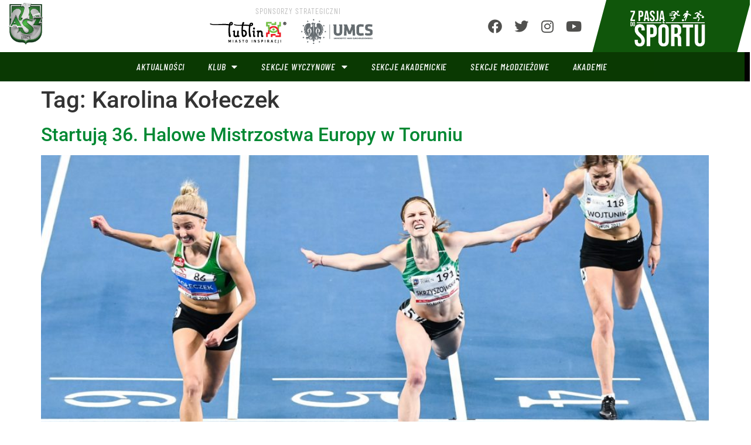

--- FILE ---
content_type: text/html; charset=UTF-8
request_url: https://azs.umcs.pl/tag/karolina-koleczek/
body_size: 20473
content:
<!doctype html>
<html lang="pl-PL">
<head>
	<meta charset="UTF-8">
	<meta name="viewport" content="width=device-width, initial-scale=1">
	<link rel="profile" href="https://gmpg.org/xfn/11">
	<meta name='robots' content='index, follow, max-image-preview:large, max-snippet:-1, max-video-preview:-1' />
	<style>img:is([sizes="auto" i], [sizes^="auto," i]) { contain-intrinsic-size: 3000px 1500px }</style>
	
	<!-- This site is optimized with the Yoast SEO plugin v24.7 - https://yoast.com/wordpress/plugins/seo/ -->
	<title>Archiwa Karolina Kołeczek - AZS UMCS Lublin - oficjalna strona internetowa</title>
	<link rel="canonical" href="https://azs.umcs.pl/tag/karolina-koleczek/" />
	<meta property="og:locale" content="pl_PL" />
	<meta property="og:type" content="article" />
	<meta property="og:title" content="Archiwa Karolina Kołeczek - AZS UMCS Lublin - oficjalna strona internetowa" />
	<meta property="og:url" content="https://azs.umcs.pl/tag/karolina-koleczek/" />
	<meta property="og:site_name" content="AZS UMCS Lublin - oficjalna strona internetowa" />
	<meta name="twitter:card" content="summary_large_image" />
	<script type="application/ld+json" class="yoast-schema-graph">{"@context":"https://schema.org","@graph":[{"@type":"CollectionPage","@id":"https://azs.umcs.pl/tag/karolina-koleczek/","url":"https://azs.umcs.pl/tag/karolina-koleczek/","name":"Archiwa Karolina Kołeczek - AZS UMCS Lublin - oficjalna strona internetowa","isPartOf":{"@id":"https://azs.umcs.pl/#website"},"primaryImageOfPage":{"@id":"https://azs.umcs.pl/tag/karolina-koleczek/#primaryimage"},"image":{"@id":"https://azs.umcs.pl/tag/karolina-koleczek/#primaryimage"},"thumbnailUrl":"https://azs.umcs.pl/wp-content/uploads/2021/03/HMP_20022021_fotPawelSkraba_206.jpg","breadcrumb":{"@id":"https://azs.umcs.pl/tag/karolina-koleczek/#breadcrumb"},"inLanguage":"pl-PL"},{"@type":"ImageObject","inLanguage":"pl-PL","@id":"https://azs.umcs.pl/tag/karolina-koleczek/#primaryimage","url":"https://azs.umcs.pl/wp-content/uploads/2021/03/HMP_20022021_fotPawelSkraba_206.jpg","contentUrl":"https://azs.umcs.pl/wp-content/uploads/2021/03/HMP_20022021_fotPawelSkraba_206.jpg","width":2000,"height":1184},{"@type":"BreadcrumbList","@id":"https://azs.umcs.pl/tag/karolina-koleczek/#breadcrumb","itemListElement":[{"@type":"ListItem","position":1,"name":"Strona główna","item":"https://azs.umcs.pl/"},{"@type":"ListItem","position":2,"name":"Karolina Kołeczek"}]},{"@type":"WebSite","@id":"https://azs.umcs.pl/#website","url":"https://azs.umcs.pl/","name":"AZS UMCS Lublin - oficjalna strona internetowa","description":"Klub Uczelniany AZS Uniwersytetu Marii Curie-Skłodowskiej w Lublinie","publisher":{"@id":"https://azs.umcs.pl/#organization"},"potentialAction":[{"@type":"SearchAction","target":{"@type":"EntryPoint","urlTemplate":"https://azs.umcs.pl/?s={search_term_string}"},"query-input":{"@type":"PropertyValueSpecification","valueRequired":true,"valueName":"search_term_string"}}],"inLanguage":"pl-PL"},{"@type":"Organization","@id":"https://azs.umcs.pl/#organization","name":"AZS UMCS Lublin - oficjalna strona internetowa","url":"https://azs.umcs.pl/","logo":{"@type":"ImageObject","inLanguage":"pl-PL","@id":"https://azs.umcs.pl/#/schema/logo/image/","url":"https://azs.umcs.pl/wp-content/uploads/2020/06/cropped-azs-umcs-logo-min.png","contentUrl":"https://azs.umcs.pl/wp-content/uploads/2020/06/cropped-azs-umcs-logo-min.png","width":200,"height":247,"caption":"AZS UMCS Lublin - oficjalna strona internetowa"},"image":{"@id":"https://azs.umcs.pl/#/schema/logo/image/"}}]}</script>
	<!-- / Yoast SEO plugin. -->


<link rel='dns-prefetch' href='//link%20rel=dns-prefetch%20href=' />

<link rel="alternate" type="application/rss+xml" title="AZS UMCS Lublin - oficjalna strona internetowa &raquo; Kanał z wpisami" href="https://azs.umcs.pl/feed/" />
<link rel="alternate" type="application/rss+xml" title="AZS UMCS Lublin - oficjalna strona internetowa &raquo; Kanał z komentarzami" href="https://azs.umcs.pl/comments/feed/" />
<link rel="alternate" type="application/rss+xml" title="AZS UMCS Lublin - oficjalna strona internetowa &raquo; Kanał z wpisami otagowanymi jako Karolina Kołeczek" href="https://azs.umcs.pl/tag/karolina-koleczek/feed/" />
<link rel='stylesheet' id='sby_styles-css' href='https://azs.umcs.pl/wp-content/cache/background-css/1/azs.umcs.pl/wp-content/plugins/feeds-for-youtube/css/sb-youtube-free.min.css?ver=2.4.0&wpr_t=1769329825' media='all' />
<style id='wp-emoji-styles-inline-css'>

	img.wp-smiley, img.emoji {
		display: inline !important;
		border: none !important;
		box-shadow: none !important;
		height: 1em !important;
		width: 1em !important;
		margin: 0 0.07em !important;
		vertical-align: -0.1em !important;
		background: none !important;
		padding: 0 !important;
	}
</style>
<link rel='stylesheet' id='wp-block-library-css' href='https://azs.umcs.pl/wp-includes/css/dist/block-library/style.min.css?ver=f907cd944f1ef02b4d8e02a78cbc8ba1' media='all' />
<style id='global-styles-inline-css'>
:root{--wp--preset--aspect-ratio--square: 1;--wp--preset--aspect-ratio--4-3: 4/3;--wp--preset--aspect-ratio--3-4: 3/4;--wp--preset--aspect-ratio--3-2: 3/2;--wp--preset--aspect-ratio--2-3: 2/3;--wp--preset--aspect-ratio--16-9: 16/9;--wp--preset--aspect-ratio--9-16: 9/16;--wp--preset--color--black: #000000;--wp--preset--color--cyan-bluish-gray: #abb8c3;--wp--preset--color--white: #ffffff;--wp--preset--color--pale-pink: #f78da7;--wp--preset--color--vivid-red: #cf2e2e;--wp--preset--color--luminous-vivid-orange: #ff6900;--wp--preset--color--luminous-vivid-amber: #fcb900;--wp--preset--color--light-green-cyan: #7bdcb5;--wp--preset--color--vivid-green-cyan: #00d084;--wp--preset--color--pale-cyan-blue: #8ed1fc;--wp--preset--color--vivid-cyan-blue: #0693e3;--wp--preset--color--vivid-purple: #9b51e0;--wp--preset--gradient--vivid-cyan-blue-to-vivid-purple: linear-gradient(135deg,rgba(6,147,227,1) 0%,rgb(155,81,224) 100%);--wp--preset--gradient--light-green-cyan-to-vivid-green-cyan: linear-gradient(135deg,rgb(122,220,180) 0%,rgb(0,208,130) 100%);--wp--preset--gradient--luminous-vivid-amber-to-luminous-vivid-orange: linear-gradient(135deg,rgba(252,185,0,1) 0%,rgba(255,105,0,1) 100%);--wp--preset--gradient--luminous-vivid-orange-to-vivid-red: linear-gradient(135deg,rgba(255,105,0,1) 0%,rgb(207,46,46) 100%);--wp--preset--gradient--very-light-gray-to-cyan-bluish-gray: linear-gradient(135deg,rgb(238,238,238) 0%,rgb(169,184,195) 100%);--wp--preset--gradient--cool-to-warm-spectrum: linear-gradient(135deg,rgb(74,234,220) 0%,rgb(151,120,209) 20%,rgb(207,42,186) 40%,rgb(238,44,130) 60%,rgb(251,105,98) 80%,rgb(254,248,76) 100%);--wp--preset--gradient--blush-light-purple: linear-gradient(135deg,rgb(255,206,236) 0%,rgb(152,150,240) 100%);--wp--preset--gradient--blush-bordeaux: linear-gradient(135deg,rgb(254,205,165) 0%,rgb(254,45,45) 50%,rgb(107,0,62) 100%);--wp--preset--gradient--luminous-dusk: linear-gradient(135deg,rgb(255,203,112) 0%,rgb(199,81,192) 50%,rgb(65,88,208) 100%);--wp--preset--gradient--pale-ocean: linear-gradient(135deg,rgb(255,245,203) 0%,rgb(182,227,212) 50%,rgb(51,167,181) 100%);--wp--preset--gradient--electric-grass: linear-gradient(135deg,rgb(202,248,128) 0%,rgb(113,206,126) 100%);--wp--preset--gradient--midnight: linear-gradient(135deg,rgb(2,3,129) 0%,rgb(40,116,252) 100%);--wp--preset--font-size--small: 13px;--wp--preset--font-size--medium: 20px;--wp--preset--font-size--large: 36px;--wp--preset--font-size--x-large: 42px;--wp--preset--spacing--20: 0.44rem;--wp--preset--spacing--30: 0.67rem;--wp--preset--spacing--40: 1rem;--wp--preset--spacing--50: 1.5rem;--wp--preset--spacing--60: 2.25rem;--wp--preset--spacing--70: 3.38rem;--wp--preset--spacing--80: 5.06rem;--wp--preset--shadow--natural: 6px 6px 9px rgba(0, 0, 0, 0.2);--wp--preset--shadow--deep: 12px 12px 50px rgba(0, 0, 0, 0.4);--wp--preset--shadow--sharp: 6px 6px 0px rgba(0, 0, 0, 0.2);--wp--preset--shadow--outlined: 6px 6px 0px -3px rgba(255, 255, 255, 1), 6px 6px rgba(0, 0, 0, 1);--wp--preset--shadow--crisp: 6px 6px 0px rgba(0, 0, 0, 1);}:root { --wp--style--global--content-size: 800px;--wp--style--global--wide-size: 1200px; }:where(body) { margin: 0; }.wp-site-blocks > .alignleft { float: left; margin-right: 2em; }.wp-site-blocks > .alignright { float: right; margin-left: 2em; }.wp-site-blocks > .aligncenter { justify-content: center; margin-left: auto; margin-right: auto; }:where(.wp-site-blocks) > * { margin-block-start: 24px; margin-block-end: 0; }:where(.wp-site-blocks) > :first-child { margin-block-start: 0; }:where(.wp-site-blocks) > :last-child { margin-block-end: 0; }:root { --wp--style--block-gap: 24px; }:root :where(.is-layout-flow) > :first-child{margin-block-start: 0;}:root :where(.is-layout-flow) > :last-child{margin-block-end: 0;}:root :where(.is-layout-flow) > *{margin-block-start: 24px;margin-block-end: 0;}:root :where(.is-layout-constrained) > :first-child{margin-block-start: 0;}:root :where(.is-layout-constrained) > :last-child{margin-block-end: 0;}:root :where(.is-layout-constrained) > *{margin-block-start: 24px;margin-block-end: 0;}:root :where(.is-layout-flex){gap: 24px;}:root :where(.is-layout-grid){gap: 24px;}.is-layout-flow > .alignleft{float: left;margin-inline-start: 0;margin-inline-end: 2em;}.is-layout-flow > .alignright{float: right;margin-inline-start: 2em;margin-inline-end: 0;}.is-layout-flow > .aligncenter{margin-left: auto !important;margin-right: auto !important;}.is-layout-constrained > .alignleft{float: left;margin-inline-start: 0;margin-inline-end: 2em;}.is-layout-constrained > .alignright{float: right;margin-inline-start: 2em;margin-inline-end: 0;}.is-layout-constrained > .aligncenter{margin-left: auto !important;margin-right: auto !important;}.is-layout-constrained > :where(:not(.alignleft):not(.alignright):not(.alignfull)){max-width: var(--wp--style--global--content-size);margin-left: auto !important;margin-right: auto !important;}.is-layout-constrained > .alignwide{max-width: var(--wp--style--global--wide-size);}body .is-layout-flex{display: flex;}.is-layout-flex{flex-wrap: wrap;align-items: center;}.is-layout-flex > :is(*, div){margin: 0;}body .is-layout-grid{display: grid;}.is-layout-grid > :is(*, div){margin: 0;}body{padding-top: 0px;padding-right: 0px;padding-bottom: 0px;padding-left: 0px;}a:where(:not(.wp-element-button)){text-decoration: underline;}:root :where(.wp-element-button, .wp-block-button__link){background-color: #32373c;border-width: 0;color: #fff;font-family: inherit;font-size: inherit;line-height: inherit;padding: calc(0.667em + 2px) calc(1.333em + 2px);text-decoration: none;}.has-black-color{color: var(--wp--preset--color--black) !important;}.has-cyan-bluish-gray-color{color: var(--wp--preset--color--cyan-bluish-gray) !important;}.has-white-color{color: var(--wp--preset--color--white) !important;}.has-pale-pink-color{color: var(--wp--preset--color--pale-pink) !important;}.has-vivid-red-color{color: var(--wp--preset--color--vivid-red) !important;}.has-luminous-vivid-orange-color{color: var(--wp--preset--color--luminous-vivid-orange) !important;}.has-luminous-vivid-amber-color{color: var(--wp--preset--color--luminous-vivid-amber) !important;}.has-light-green-cyan-color{color: var(--wp--preset--color--light-green-cyan) !important;}.has-vivid-green-cyan-color{color: var(--wp--preset--color--vivid-green-cyan) !important;}.has-pale-cyan-blue-color{color: var(--wp--preset--color--pale-cyan-blue) !important;}.has-vivid-cyan-blue-color{color: var(--wp--preset--color--vivid-cyan-blue) !important;}.has-vivid-purple-color{color: var(--wp--preset--color--vivid-purple) !important;}.has-black-background-color{background-color: var(--wp--preset--color--black) !important;}.has-cyan-bluish-gray-background-color{background-color: var(--wp--preset--color--cyan-bluish-gray) !important;}.has-white-background-color{background-color: var(--wp--preset--color--white) !important;}.has-pale-pink-background-color{background-color: var(--wp--preset--color--pale-pink) !important;}.has-vivid-red-background-color{background-color: var(--wp--preset--color--vivid-red) !important;}.has-luminous-vivid-orange-background-color{background-color: var(--wp--preset--color--luminous-vivid-orange) !important;}.has-luminous-vivid-amber-background-color{background-color: var(--wp--preset--color--luminous-vivid-amber) !important;}.has-light-green-cyan-background-color{background-color: var(--wp--preset--color--light-green-cyan) !important;}.has-vivid-green-cyan-background-color{background-color: var(--wp--preset--color--vivid-green-cyan) !important;}.has-pale-cyan-blue-background-color{background-color: var(--wp--preset--color--pale-cyan-blue) !important;}.has-vivid-cyan-blue-background-color{background-color: var(--wp--preset--color--vivid-cyan-blue) !important;}.has-vivid-purple-background-color{background-color: var(--wp--preset--color--vivid-purple) !important;}.has-black-border-color{border-color: var(--wp--preset--color--black) !important;}.has-cyan-bluish-gray-border-color{border-color: var(--wp--preset--color--cyan-bluish-gray) !important;}.has-white-border-color{border-color: var(--wp--preset--color--white) !important;}.has-pale-pink-border-color{border-color: var(--wp--preset--color--pale-pink) !important;}.has-vivid-red-border-color{border-color: var(--wp--preset--color--vivid-red) !important;}.has-luminous-vivid-orange-border-color{border-color: var(--wp--preset--color--luminous-vivid-orange) !important;}.has-luminous-vivid-amber-border-color{border-color: var(--wp--preset--color--luminous-vivid-amber) !important;}.has-light-green-cyan-border-color{border-color: var(--wp--preset--color--light-green-cyan) !important;}.has-vivid-green-cyan-border-color{border-color: var(--wp--preset--color--vivid-green-cyan) !important;}.has-pale-cyan-blue-border-color{border-color: var(--wp--preset--color--pale-cyan-blue) !important;}.has-vivid-cyan-blue-border-color{border-color: var(--wp--preset--color--vivid-cyan-blue) !important;}.has-vivid-purple-border-color{border-color: var(--wp--preset--color--vivid-purple) !important;}.has-vivid-cyan-blue-to-vivid-purple-gradient-background{background: var(--wp--preset--gradient--vivid-cyan-blue-to-vivid-purple) !important;}.has-light-green-cyan-to-vivid-green-cyan-gradient-background{background: var(--wp--preset--gradient--light-green-cyan-to-vivid-green-cyan) !important;}.has-luminous-vivid-amber-to-luminous-vivid-orange-gradient-background{background: var(--wp--preset--gradient--luminous-vivid-amber-to-luminous-vivid-orange) !important;}.has-luminous-vivid-orange-to-vivid-red-gradient-background{background: var(--wp--preset--gradient--luminous-vivid-orange-to-vivid-red) !important;}.has-very-light-gray-to-cyan-bluish-gray-gradient-background{background: var(--wp--preset--gradient--very-light-gray-to-cyan-bluish-gray) !important;}.has-cool-to-warm-spectrum-gradient-background{background: var(--wp--preset--gradient--cool-to-warm-spectrum) !important;}.has-blush-light-purple-gradient-background{background: var(--wp--preset--gradient--blush-light-purple) !important;}.has-blush-bordeaux-gradient-background{background: var(--wp--preset--gradient--blush-bordeaux) !important;}.has-luminous-dusk-gradient-background{background: var(--wp--preset--gradient--luminous-dusk) !important;}.has-pale-ocean-gradient-background{background: var(--wp--preset--gradient--pale-ocean) !important;}.has-electric-grass-gradient-background{background: var(--wp--preset--gradient--electric-grass) !important;}.has-midnight-gradient-background{background: var(--wp--preset--gradient--midnight) !important;}.has-small-font-size{font-size: var(--wp--preset--font-size--small) !important;}.has-medium-font-size{font-size: var(--wp--preset--font-size--medium) !important;}.has-large-font-size{font-size: var(--wp--preset--font-size--large) !important;}.has-x-large-font-size{font-size: var(--wp--preset--font-size--x-large) !important;}
:root :where(.wp-block-pullquote){font-size: 1.5em;line-height: 1.6;}
</style>
<link rel='stylesheet' id='hello-elementor-css' href='https://azs.umcs.pl/wp-content/themes/hello-elementor/style.min.css?ver=3.3.0' media='all' />
<link rel='stylesheet' id='hello-elementor-theme-style-css' href='https://azs.umcs.pl/wp-content/themes/hello-elementor/theme.min.css?ver=3.3.0' media='all' />
<link rel='stylesheet' id='hello-elementor-header-footer-css' href='https://azs.umcs.pl/wp-content/themes/hello-elementor/header-footer.min.css?ver=3.3.0' media='all' />
<link rel='stylesheet' id='elementor-frontend-css' href='https://azs.umcs.pl/wp-content/plugins/elementor/assets/css/frontend.min.css?ver=3.28.0' media='all' />
<link rel='stylesheet' id='widget-image-css' href='https://azs.umcs.pl/wp-content/plugins/elementor/assets/css/widget-image.min.css?ver=3.28.0' media='all' />
<link rel='stylesheet' id='widget-heading-css' href='https://azs.umcs.pl/wp-content/plugins/elementor/assets/css/widget-heading.min.css?ver=3.28.0' media='all' />
<link rel='stylesheet' id='widget-icon-list-css' href='https://azs.umcs.pl/wp-content/plugins/elementor/assets/css/widget-icon-list.min.css?ver=3.28.0' media='all' />
<link rel='stylesheet' id='widget-nav-menu-css' href='https://azs.umcs.pl/wp-content/plugins/elementor-pro/assets/css/widget-nav-menu.min.css?ver=3.28.0' media='all' />
<link rel='stylesheet' id='e-animation-fadeIn-css' href='https://azs.umcs.pl/wp-content/plugins/elementor/assets/lib/animations/styles/fadeIn.min.css?ver=3.28.0' media='all' />
<link rel='stylesheet' id='widget-form-css' href='https://azs.umcs.pl/wp-content/plugins/elementor-pro/assets/css/widget-form.min.css?ver=3.28.0' media='all' />
<link rel='stylesheet' id='elementor-icons-css' href='https://azs.umcs.pl/wp-content/plugins/elementor/assets/lib/eicons/css/elementor-icons.min.css?ver=5.36.0' media='all' />
<link rel='stylesheet' id='elementor-post-7-css' href='https://azs.umcs.pl/wp-content/uploads/elementor/css/post-7.css?ver=1761664281' media='all' />
<link rel='stylesheet' id='sby-styles-css' href='https://azs.umcs.pl/wp-content/cache/background-css/1/azs.umcs.pl/wp-content/plugins/feeds-for-youtube/css/sb-youtube-free.min.css?ver=2.4.0&wpr_t=1769329825' media='all' />
<link rel='stylesheet' id='font-awesome-5-all-css' href='https://azs.umcs.pl/wp-content/plugins/elementor/assets/lib/font-awesome/css/all.min.css?ver=3.28.0' media='all' />
<link rel='stylesheet' id='font-awesome-4-shim-css' href='https://azs.umcs.pl/wp-content/plugins/elementor/assets/lib/font-awesome/css/v4-shims.min.css?ver=3.28.0' media='all' />
<link rel='stylesheet' id='elementor-post-22-css' href='https://azs.umcs.pl/wp-content/cache/background-css/1/azs.umcs.pl/wp-content/uploads/elementor/css/post-22.css?ver=1765186534&wpr_t=1769329825' media='all' />
<link rel='stylesheet' id='elementor-post-669-css' href='https://azs.umcs.pl/wp-content/cache/background-css/1/azs.umcs.pl/wp-content/uploads/elementor/css/post-669.css?ver=1761664281&wpr_t=1769329825' media='all' />
<link rel='stylesheet' id='wp-my-instagram-css' href='https://azs.umcs.pl/wp-content/plugins/wp-my-instagram/css/style.css?ver=1.0' media='all' />
<link rel='stylesheet' id='elementor-gf-local-roboto-css' href='https://azs.umcs.pl/wp-content/uploads/elementor/google-fonts/css/roboto.css?ver=1742299083' media='all' />
<link rel='stylesheet' id='elementor-gf-local-robotoslab-css' href='https://azs.umcs.pl/wp-content/uploads/elementor/google-fonts/css/robotoslab.css?ver=1742299091' media='all' />
<link rel='stylesheet' id='elementor-gf-local-barlowcondensed-css' href='https://azs.umcs.pl/wp-content/uploads/elementor/google-fonts/css/barlowcondensed.css?ver=1742299095' media='all' />
<link rel='stylesheet' id='elementor-gf-local-barlow-css' href='https://azs.umcs.pl/wp-content/uploads/elementor/google-fonts/css/barlow.css?ver=1742299099' media='all' />
<link rel='stylesheet' id='elementor-icons-shared-0-css' href='https://azs.umcs.pl/wp-content/plugins/elementor/assets/lib/font-awesome/css/fontawesome.min.css?ver=5.15.3' media='all' />
<link rel='stylesheet' id='elementor-icons-fa-brands-css' href='https://azs.umcs.pl/wp-content/plugins/elementor/assets/lib/font-awesome/css/brands.min.css?ver=5.15.3' media='all' />
<link rel='stylesheet' id='elementor-icons-fa-solid-css' href='https://azs.umcs.pl/wp-content/plugins/elementor/assets/lib/font-awesome/css/solid.min.css?ver=5.15.3' media='all' />
<script src="https://azs.umcs.pl/wp-includes/js/jquery/jquery.min.js?ver=3.7.1" id="jquery-core-js"></script>
<script src="https://azs.umcs.pl/wp-includes/js/jquery/jquery-migrate.min.js?ver=3.4.1" id="jquery-migrate-js"></script>
<script src="https://azs.umcs.pl/wp-content/plugins/elementor/assets/lib/font-awesome/js/v4-shims.min.js?ver=3.28.0" id="font-awesome-4-shim-js"></script>
<link rel="https://api.w.org/" href="https://azs.umcs.pl/wp-json/" /><link rel="alternate" title="JSON" type="application/json" href="https://azs.umcs.pl/wp-json/wp/v2/tags/83" /><link rel="EditURI" type="application/rsd+xml" title="RSD" href="https://azs.umcs.pl/xmlrpc.php?rsd" />

		<!-- GA Google Analytics @ https://m0n.co/ga -->
		<script>
			(function(i,s,o,g,r,a,m){i['GoogleAnalyticsObject']=r;i[r]=i[r]||function(){
			(i[r].q=i[r].q||[]).push(arguments)},i[r].l=1*new Date();a=s.createElement(o),
			m=s.getElementsByTagName(o)[0];a.async=1;a.src=g;m.parentNode.insertBefore(a,m)
			})(window,document,'script','https://www.google-analytics.com/analytics.js','ga');
			ga('create', 'UA-177254686-1', 'auto');
			ga('send', 'pageview');
		</script>

	<!-- Analytics by WP Statistics - https://wp-statistics.com -->
<meta name="generator" content="Elementor 3.28.0; features: additional_custom_breakpoints, e_local_google_fonts; settings: css_print_method-external, google_font-enabled, font_display-auto">
			<style>
				.e-con.e-parent:nth-of-type(n+4):not(.e-lazyloaded):not(.e-no-lazyload),
				.e-con.e-parent:nth-of-type(n+4):not(.e-lazyloaded):not(.e-no-lazyload) * {
					background-image: none !important;
				}
				@media screen and (max-height: 1024px) {
					.e-con.e-parent:nth-of-type(n+3):not(.e-lazyloaded):not(.e-no-lazyload),
					.e-con.e-parent:nth-of-type(n+3):not(.e-lazyloaded):not(.e-no-lazyload) * {
						background-image: none !important;
					}
				}
				@media screen and (max-height: 640px) {
					.e-con.e-parent:nth-of-type(n+2):not(.e-lazyloaded):not(.e-no-lazyload),
					.e-con.e-parent:nth-of-type(n+2):not(.e-lazyloaded):not(.e-no-lazyload) * {
						background-image: none !important;
					}
				}
			</style>
			<link rel="icon" href="https://azs.umcs.pl/wp-content/uploads/2020/08/cropped-azs-umcs-favi-32x32.png" sizes="32x32" />
<link rel="icon" href="https://azs.umcs.pl/wp-content/uploads/2020/08/cropped-azs-umcs-favi-192x192.png" sizes="192x192" />
<link rel="apple-touch-icon" href="https://azs.umcs.pl/wp-content/uploads/2020/08/cropped-azs-umcs-favi-180x180.png" />
<meta name="msapplication-TileImage" content="https://azs.umcs.pl/wp-content/uploads/2020/08/cropped-azs-umcs-favi-270x270.png" />
		<style id="wp-custom-css">
			.skrew-raf{
	transform:skew(-15deg);
}
.skrew-raf .elementor-icon-list-item,
.skrew-raf img,
.skrew-raf h2{
	transform:skew(15deg);
}
.raf-post-1 .elementor-post__title {
    position: absolute;
    width: 90%;
    bottom: 2%;
	  left: 16px;
}
.header-images img{
	margin-right:20px;
}
a{
	color:#008832;
}
.elementor-posts__hover-gradient .elementor-post__card .elementor-post__thumbnail__link:after{
     background-image: linear-gradient(0deg,rgba(0,0,0,.8),transparent 80%);
}
.raf-post-1.post-big .elementor-post__thumbnail__link{
	padding-bottom:1px
}
.raf-post-1 .elementor-post__thumbnail__link{
	margin-bottom:0px
}
.cat-black.elementor-posts__hover-gradient .elementor-post__card:before{
	content:'';
	position:absolute;
	width:100%;
	height:0;
	bottom:0px;
	background:#008832;
	transition: all .2s ease-in-out;
}
.cat-black.elementor-posts__hover-gradient .elementor-post__card:hover:before{
	height:10px;
}
.cat-black.elementor-posts__hover-gradient .elementor-post__card:hover .elementor-post__thumbnail__link:after,
.raf-post-1.elementor-posts__hover-gradient .elementor-post__card:hover .elementor-post__thumbnail__link:after{
	    background-image: linear-gradient(0deg,#EC2C37,#EC2C37 80%);
	opacity:0.8;
}
.dyscypliny.dyscypliny .elementor-post__card{
	position:relative;
	padding-bottom:40px !important;
}
.dyscypliny.dyscypliny .elementor-post__card:hover{
	border-color:#008832 !important;
}
.cat-page .elementor-posts-container{
grid-row-gap: 11px !important;
}
.btn-for-all,
.dyscypliny.sekcje .elementor-post__read-more{
	position:absolute;
	width:100%;
	background:#008832;
	padding-top:8px;
	padding-bottom:8px;
	color:#fff;
	left:0px;
	opacity:0;
	transition:all .3s ease-in-out .2s;
	bottom:-32px;
}
.btn-for-all{
	padding-top:0px;
	padding-bottom:0px;
}
.box-for-all:hover .btn-for-all,
.dyscypliny.sekcje .elementor-post__card:hover .elementor-post__read-more{
	opacity:1;
	bottom:0px;
}
.box-for-all:hover .elementor-column-wrap{
	border-color:#008832 !important;
}
.cat-menu h5{
	display:none;
}
.cat-menu form{
	border-color:#fff;
}
.cat-menu select{
	border-radius:0px;
	font-family:'Oswald', sans-serif;
	font-weight:400;
	text-transform:uppercase;
	font-size:0.8em;
	letter-spacing:0.8px;
	/*background:none;
	color:rgba(255, 255, 255, 0.56);
	border-color:rgba(255, 255, 255, 0.32);*/
	padding: .8rem 1rem;
	/*border-width:1px*/
}
.cat-menu select:hover{
	color:rgba(0, 52, 61, 0.8);
	background:#fff;
	border-color:#fff;
}
.cat-menu option{
	padding: 1rem 1rem;
	letter-spacing:0.8px;
	border-color:#fff;
}
.cat-black .elementor-post__thumbnail__link{
	margin-bottom:8px !important;
}
@media (min-width:1220px){
	
	.fat article:nth-child(1){
		grid-column: span 2;
	}

.cat-page article:nth-child(1){
	grid-column-start: 1;
  grid-column-end: 3;
  grid-row-start: 1;
  grid-row-end: 3;
}
	.cat-page article:nth-child(1) .elementor-post__title a{
		font-size:1.8em !important;
	}
.cat-page article:nth-child(4),
.cat-page article:nth-child(2){
	grid-column-start: 3;
  grid-column-end: 4;
}
.cat-page article:nth-child(5),
.cat-page article:nth-child(3){
	grid-column-start: 4;
  grid-column-end: 5;
}
	/*
	.cat-page article:nth-child(n + 6){
		grid-column: span 3;
	}
	.cat-page article:nth-child(n + 6) .elementor-post__thumbnail__link{
		width:40%;
	}
	.cat-page article:nth-child(n + 6) .elementor-post__title{
		width: 58%;
    left: 42%;
    top: 8%;
	}
	*/
	.cat-page article:nth-child(n + 6) .elementor-post__title a{
		color:#000 !important;
		font-size:1.15em !important;
	}
	.cat-page article:nth-child(n + 6) .elementor-post__title{
		position:relative;
		margin-top:16px;
	}
	.cat-page article:nth-child(n + 6) .elementor-post__text{
		padding:0;
	}
}

.swiper-slide-inner{
	padding:0px !important;
}
.dyscypliny .elementor-post__card .elementor-post__thumbnail img {
    width: calc(70% + 1px);
}
@media (max-width:767px){
	.mobile-ver .elementor-post__thumbnail__link{
		width:28% !important;
	}
	.mobile-header h2{
		color:#000 !important;
	}
	.mobile-header .elementor-widget-container{
		border-color:#008832 !important;
	}
}
label[for=form-field-field_f7fdaea]{
	color:rgba(255,255,255, 0.56) !important;
}
.footer-form button{
	margin-top:16px;
}
/*
.ctf-tweets{
 display:flex;
 flex-wrap:wrap;
}
#ctf .ctf-item{
	width:31.3%;
	padding:16px !important;
	margin:1%;
	border-top: 0px solid rgba(0,0,0,.1);
}
*/
.twitter-feed-raf .ctf-item{
	background:rgba(255,255,255,0);
}
#ctf .ctf-item{
	padding:16px;
}
.ctf-tweets{
	max-height:580px;
}
.white-line:after{
	content:'';
	background:#fff;
	width:calc(57% + 12px);
	transform:skew(-19deg);
	height:70px;
	position:absolute;
	bottom:-1px;
	left:-3%;
}
.white-line-small:after{
	content:'';
	background:#fff;
	width:calc(57% + 12px);
	transform:skew(-19deg);
	height:32px;
	position:absolute;
	bottom:-1px;
	left:-5%;
	overflow:hidden;
}
.grey-line:after{
	content:'';
	background:#f5f5f5;
	width:calc(57% + 12px);
	transform:skew(-19deg);
	height:70px;
	position:absolute;
	bottom:-1px; 
	left:-3%;
}
.dark-green-line:after{
	content:'';
	background:#1f7532;
	width:calc(54% + 12px);
	transform:skew(-19deg);
	height:16px;
	position:absolute;
	top:0px;
	right:-3%;
	z-index:2;
}
@media (min-width:1600px){
	.grey-line:after{
		width:calc(61% + 15px);
	}
}
.grey-line.rev.ind:after{
	height:40px;
	left:45%;
	z-index:2;
}
.hidde-raf{
	overflow:hidden;
}
.footer-baner-item:hover .elementor-background-overlay {
    background-color: rgba(236, 44, 55, 0.8) !important;
}
article.zawodnicy.no-no{
	pointer-events:auto;
}
article.zawodnicy{
	pointer-events:none;
}
article.zawodnicy .elementor-post__excerpt,
article.zawodnicy .elementor-post__read-more{
	display:none;
}

article.zawodnicy.no-no .elementor-post__read-more{
	display:block;
}
.white-link h3 a:hover{
	color:#fff;
}		</style>
		<noscript><style id="rocket-lazyload-nojs-css">.rll-youtube-player, [data-lazy-src]{display:none !important;}</style></noscript><style id="wpr-lazyload-bg-container"></style><style id="wpr-lazyload-bg-exclusion"></style>
<noscript>
<style id="wpr-lazyload-bg-nostyle">body .sby_lb-outerContainer .sby_lb-close,body.et-db #et-boc .sby_lb-outerContainer .sby_lb-close{--wpr-bg-b996e8a6-3b88-45c9-8487-ac2dabf3031b: url('https://azs.umcs.pl/wp-content/plugins/feeds-for-youtube/img/close.png');}body .sby_lb-nav span,body.et-db #et-boc .sby_lb-nav span{--wpr-bg-67640cad-74ff-4388-8fb7-ae2df80d1219: url('https://azs.umcs.pl/wp-content/plugins/feeds-for-youtube/img/sby-sprite.png');}body .sby_lb-data .sby_lb-close,body.et-db #et-boc .sby_lb-data .sby_lb-close{--wpr-bg-30da242e-a9f0-4628-9b6b-3b93fbd1987d: url('https://azs.umcs.pl/wp-content/plugins/feeds-for-youtube/img/close.png');}.sby_lb-data .sby_lb-close{--wpr-bg-e92edcab-ed00-4a5b-92cf-3f4f02beab94: url('https://azs.umcs.pl/wp-content/plugins/feeds-for-youtube/img/close.png');}.elementor-22 .elementor-element.elementor-element-0a80f99 > .elementor-element-populated >  .elementor-background-overlay{--wpr-bg-99ad05e6-03db-48d6-8767-36ee30d82794: url('https://azs.umcs.pl/wp-content/uploads/2020/06/lines-pattern-1.png');}.elementor-669 .elementor-element.elementor-element-1cfc7f9 > .elementor-background-overlay{--wpr-bg-3e7e3d89-0a80-464c-984b-5ab66362177e: url('https://azs.umcs.pl/wp-content/uploads/2020/07/tlo-kolorystyka.jpg');}</style>
</noscript>
<script type="application/javascript">const rocket_pairs = [{"selector":"body .sby_lb-outerContainer .sby_lb-close,body.et-db #et-boc .sby_lb-outerContainer .sby_lb-close","style":"body .sby_lb-outerContainer .sby_lb-close,body.et-db #et-boc .sby_lb-outerContainer .sby_lb-close{--wpr-bg-b996e8a6-3b88-45c9-8487-ac2dabf3031b: url('https:\/\/azs.umcs.pl\/wp-content\/plugins\/feeds-for-youtube\/img\/close.png');}","hash":"b996e8a6-3b88-45c9-8487-ac2dabf3031b","url":"https:\/\/azs.umcs.pl\/wp-content\/plugins\/feeds-for-youtube\/img\/close.png"},{"selector":"body .sby_lb-nav span,body.et-db #et-boc .sby_lb-nav span","style":"body .sby_lb-nav span,body.et-db #et-boc .sby_lb-nav span{--wpr-bg-67640cad-74ff-4388-8fb7-ae2df80d1219: url('https:\/\/azs.umcs.pl\/wp-content\/plugins\/feeds-for-youtube\/img\/sby-sprite.png');}","hash":"67640cad-74ff-4388-8fb7-ae2df80d1219","url":"https:\/\/azs.umcs.pl\/wp-content\/plugins\/feeds-for-youtube\/img\/sby-sprite.png"},{"selector":"body .sby_lb-data .sby_lb-close,body.et-db #et-boc .sby_lb-data .sby_lb-close","style":"body .sby_lb-data .sby_lb-close,body.et-db #et-boc .sby_lb-data .sby_lb-close{--wpr-bg-30da242e-a9f0-4628-9b6b-3b93fbd1987d: url('https:\/\/azs.umcs.pl\/wp-content\/plugins\/feeds-for-youtube\/img\/close.png');}","hash":"30da242e-a9f0-4628-9b6b-3b93fbd1987d","url":"https:\/\/azs.umcs.pl\/wp-content\/plugins\/feeds-for-youtube\/img\/close.png"},{"selector":".sby_lb-data .sby_lb-close","style":".sby_lb-data .sby_lb-close{--wpr-bg-e92edcab-ed00-4a5b-92cf-3f4f02beab94: url('https:\/\/azs.umcs.pl\/wp-content\/plugins\/feeds-for-youtube\/img\/close.png');}","hash":"e92edcab-ed00-4a5b-92cf-3f4f02beab94","url":"https:\/\/azs.umcs.pl\/wp-content\/plugins\/feeds-for-youtube\/img\/close.png"},{"selector":".elementor-22 .elementor-element.elementor-element-0a80f99 > .elementor-element-populated >  .elementor-background-overlay","style":".elementor-22 .elementor-element.elementor-element-0a80f99 > .elementor-element-populated >  .elementor-background-overlay{--wpr-bg-99ad05e6-03db-48d6-8767-36ee30d82794: url('https:\/\/azs.umcs.pl\/wp-content\/uploads\/2020\/06\/lines-pattern-1.png');}","hash":"99ad05e6-03db-48d6-8767-36ee30d82794","url":"https:\/\/azs.umcs.pl\/wp-content\/uploads\/2020\/06\/lines-pattern-1.png"},{"selector":".elementor-669 .elementor-element.elementor-element-1cfc7f9 > .elementor-background-overlay","style":".elementor-669 .elementor-element.elementor-element-1cfc7f9 > .elementor-background-overlay{--wpr-bg-3e7e3d89-0a80-464c-984b-5ab66362177e: url('https:\/\/azs.umcs.pl\/wp-content\/uploads\/2020\/07\/tlo-kolorystyka.jpg');}","hash":"3e7e3d89-0a80-464c-984b-5ab66362177e","url":"https:\/\/azs.umcs.pl\/wp-content\/uploads\/2020\/07\/tlo-kolorystyka.jpg"}]; const rocket_excluded_pairs = [];</script><meta name="generator" content="WP Rocket 3.18.2" data-wpr-features="wpr_lazyload_css_bg_img wpr_lazyload_images wpr_preload_links wpr_dns_prefetch" /></head>
<body data-rsssl=1 class="archive tag tag-karolina-koleczek tag-83 wp-custom-logo wp-embed-responsive theme-default elementor-default elementor-kit-7">


<a class="skip-link screen-reader-text" href="#content">Przejdź do treści</a>

		<div data-rocket-location-hash="d9c1ac98966c0e9da256b5295db2c4a5" data-elementor-type="header" data-elementor-id="22" class="elementor elementor-22 elementor-location-header" data-elementor-post-type="elementor_library">
					<section data-rocket-location-hash="75152778c02141082277e4df5bb277df" class="elementor-section elementor-top-section elementor-element elementor-element-5b46b37 elementor-section-stretched elementor-section-full_width elementor-section-height-default elementor-section-height-default" data-id="5b46b37" data-element_type="section" data-settings="{&quot;stretch_section&quot;:&quot;section-stretched&quot;,&quot;background_background&quot;:&quot;classic&quot;}">
							<div data-rocket-location-hash="8a5e4d76b5c2d37577a41dd7aeef9815" class="elementor-background-overlay"></div>
							<div data-rocket-location-hash="7f669c3f680fef1390f25100e2ab7333" class="elementor-container elementor-column-gap-no">
					<div class="elementor-column elementor-col-100 elementor-top-column elementor-element elementor-element-a370878" data-id="a370878" data-element_type="column">
			<div class="elementor-widget-wrap elementor-element-populated">
						<section class="elementor-section elementor-inner-section elementor-element elementor-element-516c7d5 elementor-section-boxed elementor-section-height-default elementor-section-height-default" data-id="516c7d5" data-element_type="section">
						<div class="elementor-container elementor-column-gap-no">
					<div class="elementor-column elementor-col-25 elementor-inner-column elementor-element elementor-element-0a80f99" data-id="0a80f99" data-element_type="column" data-settings="{&quot;background_background&quot;:&quot;classic&quot;}">
			<div class="elementor-widget-wrap elementor-element-populated">
					<div class="elementor-background-overlay"></div>
						<div class="elementor-element elementor-element-e91ade6 elementor-widget elementor-widget-theme-site-logo elementor-widget-image" data-id="e91ade6" data-element_type="widget" data-widget_type="theme-site-logo.default">
				<div class="elementor-widget-container">
											<a href="https://azs.umcs.pl">
			<img width="200" height="247" src="data:image/svg+xml,%3Csvg%20xmlns='http://www.w3.org/2000/svg'%20viewBox='0%200%20200%20247'%3E%3C/svg%3E" class="attachment-full size-full wp-image-24" alt="" data-lazy-src="https://azs.umcs.pl/wp-content/uploads/2020/06/cropped-azs-umcs-logo-min.png" /><noscript><img width="200" height="247" src="https://azs.umcs.pl/wp-content/uploads/2020/06/cropped-azs-umcs-logo-min.png" class="attachment-full size-full wp-image-24" alt="" /></noscript>				</a>
											</div>
				</div>
					</div>
		</div>
				<div class="elementor-column elementor-col-25 elementor-inner-column elementor-element elementor-element-9642d8c elementor-hidden-phone elementor-hidden-tablet" data-id="9642d8c" data-element_type="column">
			<div class="elementor-widget-wrap elementor-element-populated">
						<div class="elementor-element elementor-element-7a45fed elementor-widget elementor-widget-heading" data-id="7a45fed" data-element_type="widget" data-widget_type="heading.default">
				<div class="elementor-widget-container">
					<h4 class="elementor-heading-title elementor-size-default">Sponsorzy strategiczni</h4>				</div>
				</div>
				<div class="elementor-element elementor-element-512d0e1 header-images elementor-widget elementor-widget-text-editor" data-id="512d0e1" data-element_type="widget" data-widget_type="text-editor.default">
				<div class="elementor-widget-container">
									<p><img class="alignnone size-full wp-image-1688" src="data:image/svg+xml,%3Csvg%20xmlns='http://www.w3.org/2000/svg'%20viewBox='0%200%20132%2040'%3E%3C/svg%3E" alt="" width="132" height="40" data-lazy-src="https://azs.umcs.pl/wp-content/uploads/2020/06/um-logo-header.png" /><noscript><img class="alignnone size-full wp-image-1688" src="https://azs.umcs.pl/wp-content/uploads/2020/06/um-logo-header.png" alt="" width="132" height="40" /></noscript><img class="alignnone size-full wp-image-1689" src="data:image/svg+xml,%3Csvg%20xmlns='http://www.w3.org/2000/svg'%20viewBox='0%200%20132%2043'%3E%3C/svg%3E" alt="" width="132" height="43" data-lazy-src="https://azs.umcs.pl/wp-content/uploads/2020/06/umcs-logo-header.png" /><noscript><img class="alignnone size-full wp-image-1689" src="https://azs.umcs.pl/wp-content/uploads/2020/06/umcs-logo-header.png" alt="" width="132" height="43" /></noscript></p>								</div>
				</div>
					</div>
		</div>
				<div class="elementor-column elementor-col-25 elementor-inner-column elementor-element elementor-element-7d54635 elementor-hidden-phone" data-id="7d54635" data-element_type="column">
			<div class="elementor-widget-wrap elementor-element-populated">
						<div class="elementor-element elementor-element-46162f1 elementor-icon-list--layout-inline elementor-align-center elementor-list-item-link-full_width elementor-widget elementor-widget-icon-list" data-id="46162f1" data-element_type="widget" data-widget_type="icon-list.default">
				<div class="elementor-widget-container">
							<ul class="elementor-icon-list-items elementor-inline-items">
							<li class="elementor-icon-list-item elementor-inline-item">
											<a href="https://www.facebook.com/KUAZSUMCS/" target="_blank">

												<span class="elementor-icon-list-icon">
							<i aria-hidden="true" class="fab fa-facebook"></i>						</span>
										<span class="elementor-icon-list-text"></span>
											</a>
									</li>
								<li class="elementor-icon-list-item elementor-inline-item">
											<a href="https://twitter.com/azsumcslublin" target="_blank">

												<span class="elementor-icon-list-icon">
							<i aria-hidden="true" class="fab fa-twitter"></i>						</span>
										<span class="elementor-icon-list-text"></span>
											</a>
									</li>
								<li class="elementor-icon-list-item elementor-inline-item">
											<a href="https://www.instagram.com/azsumcslublin/" target="_blank">

												<span class="elementor-icon-list-icon">
							<i aria-hidden="true" class="fab fa-instagram"></i>						</span>
										<span class="elementor-icon-list-text"></span>
											</a>
									</li>
								<li class="elementor-icon-list-item elementor-inline-item">
											<a href="https://www.youtube.com/channel/UCpxJ-TpoX2g39qXSBytMEhg" target="_blank">

												<span class="elementor-icon-list-icon">
							<i aria-hidden="true" class="fab fa-youtube"></i>						</span>
										<span class="elementor-icon-list-text"></span>
											</a>
									</li>
						</ul>
						</div>
				</div>
					</div>
		</div>
				<div class="elementor-column elementor-col-25 elementor-inner-column elementor-element elementor-element-40137f0 skrew-raf" data-id="40137f0" data-element_type="column" data-settings="{&quot;background_background&quot;:&quot;classic&quot;}">
			<div class="elementor-widget-wrap elementor-element-populated">
					<div class="elementor-background-overlay"></div>
						<div class="elementor-element elementor-element-dd4fdcf elementor-widget elementor-widget-image" data-id="dd4fdcf" data-element_type="widget" data-widget_type="image.default">
				<div class="elementor-widget-container">
															<img width="640" height="296" src="data:image/svg+xml,%3Csvg%20xmlns='http://www.w3.org/2000/svg'%20viewBox='0%200%20640%20296'%3E%3C/svg%3E" class="attachment-large size-large wp-image-1387" alt="" data-lazy-srcset="https://azs.umcs.pl/wp-content/uploads/2020/06/z-pasja-do-sportu-white.png 640w, https://azs.umcs.pl/wp-content/uploads/2020/06/z-pasja-do-sportu-white-300x139.png 300w" data-lazy-sizes="(max-width: 640px) 100vw, 640px" data-lazy-src="https://azs.umcs.pl/wp-content/uploads/2020/06/z-pasja-do-sportu-white.png" /><noscript><img loading="lazy" width="640" height="296" src="https://azs.umcs.pl/wp-content/uploads/2020/06/z-pasja-do-sportu-white.png" class="attachment-large size-large wp-image-1387" alt="" srcset="https://azs.umcs.pl/wp-content/uploads/2020/06/z-pasja-do-sportu-white.png 640w, https://azs.umcs.pl/wp-content/uploads/2020/06/z-pasja-do-sportu-white-300x139.png 300w" sizes="(max-width: 640px) 100vw, 640px" /></noscript>															</div>
				</div>
					</div>
		</div>
					</div>
		</section>
				<section class="elementor-section elementor-inner-section elementor-element elementor-element-1e0c362 elementor-section-full_width elementor-section-height-default elementor-section-height-default" data-id="1e0c362" data-element_type="section" data-settings="{&quot;background_background&quot;:&quot;classic&quot;}">
						<div class="elementor-container elementor-column-gap-no">
					<div class="elementor-column elementor-col-33 elementor-inner-column elementor-element elementor-element-31742b5 elementor-hidden-tablet elementor-hidden-phone" data-id="31742b5" data-element_type="column" data-settings="{&quot;background_background&quot;:&quot;classic&quot;}">
			<div class="elementor-widget-wrap">
							</div>
		</div>
				<div class="elementor-column elementor-col-33 elementor-inner-column elementor-element elementor-element-69a654a" data-id="69a654a" data-element_type="column" data-settings="{&quot;background_background&quot;:&quot;classic&quot;}">
			<div class="elementor-widget-wrap elementor-element-populated">
						<div class="elementor-element elementor-element-aa4536c elementor-nav-menu__align-center elementor-nav-menu--stretch elementor-nav-menu--dropdown-tablet elementor-nav-menu__text-align-aside elementor-nav-menu--toggle elementor-nav-menu--burger elementor-widget elementor-widget-nav-menu" data-id="aa4536c" data-element_type="widget" data-settings="{&quot;full_width&quot;:&quot;stretch&quot;,&quot;layout&quot;:&quot;horizontal&quot;,&quot;submenu_icon&quot;:{&quot;value&quot;:&quot;&lt;i class=\&quot;fas fa-caret-down\&quot;&gt;&lt;\/i&gt;&quot;,&quot;library&quot;:&quot;fa-solid&quot;},&quot;toggle&quot;:&quot;burger&quot;}" data-widget_type="nav-menu.default">
				<div class="elementor-widget-container">
								<nav aria-label="Menu" class="elementor-nav-menu--main elementor-nav-menu__container elementor-nav-menu--layout-horizontal e--pointer-underline e--animation-fade">
				<ul id="menu-1-aa4536c" class="elementor-nav-menu"><li class="menu-item menu-item-type-post_type menu-item-object-page menu-item-1709"><a href="https://azs.umcs.pl/aktualnosci/" class="elementor-item">Aktualności</a></li>
<li class="menu-item menu-item-type-custom menu-item-object-custom menu-item-has-children menu-item-1520"><a href="#" class="elementor-item elementor-item-anchor">Klub</a>
<ul class="sub-menu elementor-nav-menu--dropdown">
	<li class="menu-item menu-item-type-post_type menu-item-object-page menu-item-440"><a href="https://azs.umcs.pl/o-nas/" class="elementor-sub-item">O nas</a></li>
	<li class="menu-item menu-item-type-post_type menu-item-object-page menu-item-447"><a href="https://azs.umcs.pl/klub-100/" class="elementor-sub-item">Klub 100</a></li>
	<li class="menu-item menu-item-type-post_type menu-item-object-page menu-item-474"><a href="https://azs.umcs.pl/pliki-do-pobrania/" class="elementor-sub-item">Pliki do pobrania</a></li>
	<li class="menu-item menu-item-type-post_type menu-item-object-page menu-item-1187"><a href="https://azs.umcs.pl/praca-i-praktyki/" class="elementor-sub-item">Praca i praktyki</a></li>
	<li class="menu-item menu-item-type-post_type menu-item-object-page menu-item-1198"><a href="https://azs.umcs.pl/numery-kont/" class="elementor-sub-item">Numery kont bankowych</a></li>
	<li class="menu-item menu-item-type-post_type menu-item-object-page menu-item-7440"><a href="https://azs.umcs.pl/przetargi-oraz-zamowienia-publiczne/" class="elementor-sub-item">Przetargi oraz Zamówienia Publiczne</a></li>
	<li class="menu-item menu-item-type-custom menu-item-object-custom menu-item-9090"><a href="https://azs.umcs.pl/legitymacje-azs/" class="elementor-sub-item">Legitymacje AZS</a></li>
	<li class="menu-item menu-item-type-post_type menu-item-object-page menu-item-9177"><a href="https://azs.umcs.pl/media/" class="elementor-sub-item">Media</a></li>
	<li class="menu-item menu-item-type-custom menu-item-object-custom menu-item-9696"><a href="https://azs.umcs.pl/wp-content/uploads/2025/07/Sklep-AZS-UMCS.png" class="elementor-sub-item">SKLEP</a></li>
</ul>
</li>
<li class="menu-item menu-item-type-post_type menu-item-object-page menu-item-has-children menu-item-35"><a href="https://azs.umcs.pl/sekcje-wyczynowe/" class="elementor-item">Sekcje wyczynowe</a>
<ul class="sub-menu elementor-nav-menu--dropdown">
	<li class="menu-item menu-item-type-custom menu-item-object-custom menu-item-1548"><a href="/dyscypliny/koszykowka-kobiet/" class="elementor-sub-item">Koszykówka kobiet</a></li>
	<li class="menu-item menu-item-type-custom menu-item-object-custom menu-item-1550"><a href="/dyscypliny/lekkoatletyka/" class="elementor-sub-item">Lekkoatletyka</a></li>
	<li class="menu-item menu-item-type-custom menu-item-object-custom menu-item-1551"><a href="/dyscypliny/pilka-reczna-kobiet/" class="elementor-sub-item">Piłka ręczna kobiet</a></li>
	<li class="menu-item menu-item-type-custom menu-item-object-custom menu-item-1552"><a href="/dyscypliny/pilka-reczna-mezczyzn/" class="elementor-sub-item">Piłka ręczna mężczyzn</a></li>
	<li class="menu-item menu-item-type-custom menu-item-object-custom menu-item-1553"><a href="/dyscypliny/plywanie/" class="elementor-sub-item">Pływanie</a></li>
	<li class="menu-item menu-item-type-custom menu-item-object-custom menu-item-1554"><a href="/dyscypliny/siatkowka-kobiet/" class="elementor-sub-item">Siatkówka kobiet</a></li>
	<li class="menu-item menu-item-type-custom menu-item-object-custom menu-item-9031"><a href="https://azs.umcs.pl/dyscypliny/tenis-stolowy-kobiet/" class="elementor-sub-item">Tenis stołowy kobiet</a></li>
</ul>
</li>
<li class="menu-item menu-item-type-post_type menu-item-object-page menu-item-33"><a href="https://azs.umcs.pl/sekcje-akademickie/" class="elementor-item">Sekcje akademickie</a></li>
<li class="menu-item menu-item-type-post_type menu-item-object-page menu-item-34"><a href="https://azs.umcs.pl/sekcje-mlodziezowe/" class="elementor-item">Sekcje młodzieżowe</a></li>
<li class="menu-item menu-item-type-post_type menu-item-object-page menu-item-31"><a href="https://azs.umcs.pl/akademie-azs-umcs-lublin/" class="elementor-item">Akademie</a></li>
</ul>			</nav>
					<div class="elementor-menu-toggle" role="button" tabindex="0" aria-label="Menu Toggle" aria-expanded="false">
			<i aria-hidden="true" role="presentation" class="elementor-menu-toggle__icon--open eicon-menu-bar"></i><i aria-hidden="true" role="presentation" class="elementor-menu-toggle__icon--close eicon-close"></i>		</div>
					<nav class="elementor-nav-menu--dropdown elementor-nav-menu__container" aria-hidden="true">
				<ul id="menu-2-aa4536c" class="elementor-nav-menu"><li class="menu-item menu-item-type-post_type menu-item-object-page menu-item-1709"><a href="https://azs.umcs.pl/aktualnosci/" class="elementor-item" tabindex="-1">Aktualności</a></li>
<li class="menu-item menu-item-type-custom menu-item-object-custom menu-item-has-children menu-item-1520"><a href="#" class="elementor-item elementor-item-anchor" tabindex="-1">Klub</a>
<ul class="sub-menu elementor-nav-menu--dropdown">
	<li class="menu-item menu-item-type-post_type menu-item-object-page menu-item-440"><a href="https://azs.umcs.pl/o-nas/" class="elementor-sub-item" tabindex="-1">O nas</a></li>
	<li class="menu-item menu-item-type-post_type menu-item-object-page menu-item-447"><a href="https://azs.umcs.pl/klub-100/" class="elementor-sub-item" tabindex="-1">Klub 100</a></li>
	<li class="menu-item menu-item-type-post_type menu-item-object-page menu-item-474"><a href="https://azs.umcs.pl/pliki-do-pobrania/" class="elementor-sub-item" tabindex="-1">Pliki do pobrania</a></li>
	<li class="menu-item menu-item-type-post_type menu-item-object-page menu-item-1187"><a href="https://azs.umcs.pl/praca-i-praktyki/" class="elementor-sub-item" tabindex="-1">Praca i praktyki</a></li>
	<li class="menu-item menu-item-type-post_type menu-item-object-page menu-item-1198"><a href="https://azs.umcs.pl/numery-kont/" class="elementor-sub-item" tabindex="-1">Numery kont bankowych</a></li>
	<li class="menu-item menu-item-type-post_type menu-item-object-page menu-item-7440"><a href="https://azs.umcs.pl/przetargi-oraz-zamowienia-publiczne/" class="elementor-sub-item" tabindex="-1">Przetargi oraz Zamówienia Publiczne</a></li>
	<li class="menu-item menu-item-type-custom menu-item-object-custom menu-item-9090"><a href="https://azs.umcs.pl/legitymacje-azs/" class="elementor-sub-item" tabindex="-1">Legitymacje AZS</a></li>
	<li class="menu-item menu-item-type-post_type menu-item-object-page menu-item-9177"><a href="https://azs.umcs.pl/media/" class="elementor-sub-item" tabindex="-1">Media</a></li>
	<li class="menu-item menu-item-type-custom menu-item-object-custom menu-item-9696"><a href="https://azs.umcs.pl/wp-content/uploads/2025/07/Sklep-AZS-UMCS.png" class="elementor-sub-item" tabindex="-1">SKLEP</a></li>
</ul>
</li>
<li class="menu-item menu-item-type-post_type menu-item-object-page menu-item-has-children menu-item-35"><a href="https://azs.umcs.pl/sekcje-wyczynowe/" class="elementor-item" tabindex="-1">Sekcje wyczynowe</a>
<ul class="sub-menu elementor-nav-menu--dropdown">
	<li class="menu-item menu-item-type-custom menu-item-object-custom menu-item-1548"><a href="/dyscypliny/koszykowka-kobiet/" class="elementor-sub-item" tabindex="-1">Koszykówka kobiet</a></li>
	<li class="menu-item menu-item-type-custom menu-item-object-custom menu-item-1550"><a href="/dyscypliny/lekkoatletyka/" class="elementor-sub-item" tabindex="-1">Lekkoatletyka</a></li>
	<li class="menu-item menu-item-type-custom menu-item-object-custom menu-item-1551"><a href="/dyscypliny/pilka-reczna-kobiet/" class="elementor-sub-item" tabindex="-1">Piłka ręczna kobiet</a></li>
	<li class="menu-item menu-item-type-custom menu-item-object-custom menu-item-1552"><a href="/dyscypliny/pilka-reczna-mezczyzn/" class="elementor-sub-item" tabindex="-1">Piłka ręczna mężczyzn</a></li>
	<li class="menu-item menu-item-type-custom menu-item-object-custom menu-item-1553"><a href="/dyscypliny/plywanie/" class="elementor-sub-item" tabindex="-1">Pływanie</a></li>
	<li class="menu-item menu-item-type-custom menu-item-object-custom menu-item-1554"><a href="/dyscypliny/siatkowka-kobiet/" class="elementor-sub-item" tabindex="-1">Siatkówka kobiet</a></li>
	<li class="menu-item menu-item-type-custom menu-item-object-custom menu-item-9031"><a href="https://azs.umcs.pl/dyscypliny/tenis-stolowy-kobiet/" class="elementor-sub-item" tabindex="-1">Tenis stołowy kobiet</a></li>
</ul>
</li>
<li class="menu-item menu-item-type-post_type menu-item-object-page menu-item-33"><a href="https://azs.umcs.pl/sekcje-akademickie/" class="elementor-item" tabindex="-1">Sekcje akademickie</a></li>
<li class="menu-item menu-item-type-post_type menu-item-object-page menu-item-34"><a href="https://azs.umcs.pl/sekcje-mlodziezowe/" class="elementor-item" tabindex="-1">Sekcje młodzieżowe</a></li>
<li class="menu-item menu-item-type-post_type menu-item-object-page menu-item-31"><a href="https://azs.umcs.pl/akademie-azs-umcs-lublin/" class="elementor-item" tabindex="-1">Akademie</a></li>
</ul>			</nav>
						</div>
				</div>
					</div>
		</div>
				<div class="elementor-column elementor-col-33 elementor-inner-column elementor-element elementor-element-232f009 elementor-hidden-tablet elementor-hidden-phone" data-id="232f009" data-element_type="column" data-settings="{&quot;background_background&quot;:&quot;classic&quot;}">
			<div class="elementor-widget-wrap">
							</div>
		</div>
					</div>
		</section>
					</div>
		</div>
					</div>
		</section>
				</div>
		<main data-rocket-location-hash="8109d6668b762708b1ccc8429ac7bac7" id="content" class="site-main">

			<div data-rocket-location-hash="513745be8af313a6952f5e99ade92976" class="page-header">
			<h1 class="entry-title">Tag: <span>Karolina Kołeczek</span></h1>		</div>
	
	<div data-rocket-location-hash="c83da318538040736752f757a6274db5" class="page-content">
					<article data-rocket-location-hash="e50342f00027f55ea371e81684adec40" class="post">
				<h2 class="entry-title"><a href="https://azs.umcs.pl/startuja-36-halowe-mistrzostwa-europy-w-toruniu/">Startują 36. Halowe Mistrzostwa Europy w Toruniu</a></h2><a href="https://azs.umcs.pl/startuja-36-halowe-mistrzostwa-europy-w-toruniu/"><img width="800" height="473" src="data:image/svg+xml,%3Csvg%20xmlns='http://www.w3.org/2000/svg'%20viewBox='0%200%20800%20473'%3E%3C/svg%3E" class="attachment-large size-large wp-post-image" alt="" decoding="async" data-lazy-srcset="https://azs.umcs.pl/wp-content/uploads/2021/03/HMP_20022021_fotPawelSkraba_206-1024x606.jpg 1024w, https://azs.umcs.pl/wp-content/uploads/2021/03/HMP_20022021_fotPawelSkraba_206-300x178.jpg 300w, https://azs.umcs.pl/wp-content/uploads/2021/03/HMP_20022021_fotPawelSkraba_206-768x455.jpg 768w, https://azs.umcs.pl/wp-content/uploads/2021/03/HMP_20022021_fotPawelSkraba_206.jpg 2000w" data-lazy-sizes="(max-width: 800px) 100vw, 800px" data-lazy-src="https://azs.umcs.pl/wp-content/uploads/2021/03/HMP_20022021_fotPawelSkraba_206-1024x606.jpg" /><noscript><img loading="lazy" width="800" height="473" src="https://azs.umcs.pl/wp-content/uploads/2021/03/HMP_20022021_fotPawelSkraba_206-1024x606.jpg" class="attachment-large size-large wp-post-image" alt="" decoding="async" srcset="https://azs.umcs.pl/wp-content/uploads/2021/03/HMP_20022021_fotPawelSkraba_206-1024x606.jpg 1024w, https://azs.umcs.pl/wp-content/uploads/2021/03/HMP_20022021_fotPawelSkraba_206-300x178.jpg 300w, https://azs.umcs.pl/wp-content/uploads/2021/03/HMP_20022021_fotPawelSkraba_206-768x455.jpg 768w, https://azs.umcs.pl/wp-content/uploads/2021/03/HMP_20022021_fotPawelSkraba_206.jpg 2000w" sizes="(max-width: 800px) 100vw, 800px" /></noscript></a><p>Od czwartku (4 marca) do niedzieli (6 marca) Polacy będą rywalizować w 36. Lekkoatletycznych Halowych Mistrzostwach Europy w Toruniu. Do walki o medale stanie ponad 40-stka biało-czerwonych, a wśród nich trójka zawodników AZS UMCS Lublin: Karolina Kołeczek, Marcin Lewandowski oraz Małgorzata Hołub-Kowalik. Ostatnia z wymienionych weźmie udział tylko w biegu sztafetowym 4&#215;400 metrów, choć początkowo [&hellip;]</p>
			</article>
					<article data-rocket-location-hash="d88c549e428e808ca36f4dc2aca03329" class="post">
				<h2 class="entry-title"><a href="https://azs.umcs.pl/medalowa-sobota-w-toruniu/">Medalowa sobota w Toruniu! Akademicy najlepszą drużyną po pierwszym dniu HMP!</a></h2><a href="https://azs.umcs.pl/medalowa-sobota-w-toruniu/"><img width="800" height="494" src="data:image/svg+xml,%3Csvg%20xmlns='http://www.w3.org/2000/svg'%20viewBox='0%200%20800%20494'%3E%3C/svg%3E" class="attachment-large size-large wp-post-image" alt="" decoding="async" data-lazy-srcset="https://azs.umcs.pl/wp-content/uploads/2021/02/HMP_20022021_fotPawelSkraba_281-1024x632.jpg 1024w, https://azs.umcs.pl/wp-content/uploads/2021/02/HMP_20022021_fotPawelSkraba_281-300x185.jpg 300w, https://azs.umcs.pl/wp-content/uploads/2021/02/HMP_20022021_fotPawelSkraba_281-768x474.jpg 768w, https://azs.umcs.pl/wp-content/uploads/2021/02/HMP_20022021_fotPawelSkraba_281.jpg 2000w" data-lazy-sizes="(max-width: 800px) 100vw, 800px" data-lazy-src="https://azs.umcs.pl/wp-content/uploads/2021/02/HMP_20022021_fotPawelSkraba_281-1024x632.jpg" /><noscript><img width="800" height="494" src="https://azs.umcs.pl/wp-content/uploads/2021/02/HMP_20022021_fotPawelSkraba_281-1024x632.jpg" class="attachment-large size-large wp-post-image" alt="" decoding="async" srcset="https://azs.umcs.pl/wp-content/uploads/2021/02/HMP_20022021_fotPawelSkraba_281-1024x632.jpg 1024w, https://azs.umcs.pl/wp-content/uploads/2021/02/HMP_20022021_fotPawelSkraba_281-300x185.jpg 300w, https://azs.umcs.pl/wp-content/uploads/2021/02/HMP_20022021_fotPawelSkraba_281-768x474.jpg 768w, https://azs.umcs.pl/wp-content/uploads/2021/02/HMP_20022021_fotPawelSkraba_281.jpg 2000w" sizes="(max-width: 800px) 100vw, 800px" /></noscript></a><p>Pierwszy dzień 65. PZLA Halowych Mistrzostw Polski to prawdziwy popis zawodników AZS UMCS Lublin, którzy są liderem klasyfikacji medalowej! Pierwszy ‒ od razu złoty, wywalczyła Karolina Kołeczek w biegu na 60 metrów przez płotki. Dla Karoliny to już czwarty tytuł, a pierwszy od 2016 roku! Styl, w jakim go zdobyła, zasługuje na dodatkowe słowa uznania. [&hellip;]</p>
			</article>
					<article data-rocket-location-hash="cd0d5eeeaa3b9b65add93e3e7c1daab2" class="post">
				<h2 class="entry-title"><a href="https://azs.umcs.pl/rekordowy-mityng-w-toruniu-akademicy-pokazali-moc/">Rekordowy mityng w Toruniu. Akademicy pokazali moc!</a></h2><a href="https://azs.umcs.pl/rekordowy-mityng-w-toruniu-akademicy-pokazali-moc/"><img width="800" height="534" src="data:image/svg+xml,%3Csvg%20xmlns='http://www.w3.org/2000/svg'%20viewBox='0%200%20800%20534'%3E%3C/svg%3E" class="attachment-large size-large wp-post-image" alt="" decoding="async" data-lazy-srcset="https://azs.umcs.pl/wp-content/uploads/2021/02/151582366_3477067349069026_1079976070103749062_o-1024x684.jpg 1024w, https://azs.umcs.pl/wp-content/uploads/2021/02/151582366_3477067349069026_1079976070103749062_o-300x200.jpg 300w, https://azs.umcs.pl/wp-content/uploads/2021/02/151582366_3477067349069026_1079976070103749062_o-768x513.jpg 768w, https://azs.umcs.pl/wp-content/uploads/2021/02/151582366_3477067349069026_1079976070103749062_o.jpg 2000w" data-lazy-sizes="(max-width: 800px) 100vw, 800px" data-lazy-src="https://azs.umcs.pl/wp-content/uploads/2021/02/151582366_3477067349069026_1079976070103749062_o-1024x684.jpg" /><noscript><img width="800" height="534" src="https://azs.umcs.pl/wp-content/uploads/2021/02/151582366_3477067349069026_1079976070103749062_o-1024x684.jpg" class="attachment-large size-large wp-post-image" alt="" decoding="async" srcset="https://azs.umcs.pl/wp-content/uploads/2021/02/151582366_3477067349069026_1079976070103749062_o-1024x684.jpg 1024w, https://azs.umcs.pl/wp-content/uploads/2021/02/151582366_3477067349069026_1079976070103749062_o-300x200.jpg 300w, https://azs.umcs.pl/wp-content/uploads/2021/02/151582366_3477067349069026_1079976070103749062_o-768x513.jpg 768w, https://azs.umcs.pl/wp-content/uploads/2021/02/151582366_3477067349069026_1079976070103749062_o.jpg 2000w" sizes="(max-width: 800px) 100vw, 800px" /></noscript></a><p>7. Copernicus Cup był bardzo udany dla zawodników AZS UMCS Lublin. Halowy rekord Polski pobił Marcin Lewandowski, a nową życiówkę ustanowiła Karolina Kołeczek. Od podopiecznej trenera Piotra Maruszewskiego zacznijmy. Karolina zdecydowanie jest w gazie. Kilka dni temu w Łodzi na dystansie 60 metrów przez płotki osiągnęła 8.01, co było jej nowym rekordem życiowym. W środę [&hellip;]</p>
			</article>
					<article data-rocket-location-hash="9ee0089b4a3315b300bd43caf7ef9d04" class="post">
				<h2 class="entry-title"><a href="https://azs.umcs.pl/lekkoatleci-potwierdzili-forme-w-memoriale-kusocinskiego/">Lekkoatleci potwierdzili formę w Memoriale Kusocińskiego</a></h2><a href="https://azs.umcs.pl/lekkoatleci-potwierdzili-forme-w-memoriale-kusocinskiego/"><img width="800" height="534" src="data:image/svg+xml,%3Csvg%20xmlns='http://www.w3.org/2000/svg'%20viewBox='0%200%20800%20534'%3E%3C/svg%3E" class="attachment-large size-large wp-post-image" alt="" decoding="async" data-lazy-srcset="https://azs.umcs.pl/wp-content/uploads/2020/08/Sofia-Ennaoui-AZS-UMCS-Lublin1-1024x683.jpg 1024w, https://azs.umcs.pl/wp-content/uploads/2020/08/Sofia-Ennaoui-AZS-UMCS-Lublin1-300x200.jpg 300w, https://azs.umcs.pl/wp-content/uploads/2020/08/Sofia-Ennaoui-AZS-UMCS-Lublin1-768x512.jpg 768w, https://azs.umcs.pl/wp-content/uploads/2020/08/Sofia-Ennaoui-AZS-UMCS-Lublin1-1536x1024.jpg 1536w, https://azs.umcs.pl/wp-content/uploads/2020/08/Sofia-Ennaoui-AZS-UMCS-Lublin1.jpg 1800w" data-lazy-sizes="(max-width: 800px) 100vw, 800px" data-lazy-src="https://azs.umcs.pl/wp-content/uploads/2020/08/Sofia-Ennaoui-AZS-UMCS-Lublin1-1024x683.jpg" /><noscript><img width="800" height="534" src="https://azs.umcs.pl/wp-content/uploads/2020/08/Sofia-Ennaoui-AZS-UMCS-Lublin1-1024x683.jpg" class="attachment-large size-large wp-post-image" alt="" decoding="async" srcset="https://azs.umcs.pl/wp-content/uploads/2020/08/Sofia-Ennaoui-AZS-UMCS-Lublin1-1024x683.jpg 1024w, https://azs.umcs.pl/wp-content/uploads/2020/08/Sofia-Ennaoui-AZS-UMCS-Lublin1-300x200.jpg 300w, https://azs.umcs.pl/wp-content/uploads/2020/08/Sofia-Ennaoui-AZS-UMCS-Lublin1-768x512.jpg 768w, https://azs.umcs.pl/wp-content/uploads/2020/08/Sofia-Ennaoui-AZS-UMCS-Lublin1-1536x1024.jpg 1536w, https://azs.umcs.pl/wp-content/uploads/2020/08/Sofia-Ennaoui-AZS-UMCS-Lublin1.jpg 1800w" sizes="(max-width: 800px) 100vw, 800px" /></noscript></a><p>We wtorek gwiazdy lekkiej atletyki rywalizowały w 66. Orlen Memoriale Janusza Kusocińskiego. Zawody odbyły się na Stadionie Śląskim w Chorzowie. Udział w nich wzięło dziewięcioro reprezentantów AZS UMCS Lublin. Dobrą dyspozycję potwierdziła Malwina Kopron, która okazała się najlepsza w konkursie rzutu młotem. Zwyciężyła z wynikiem 73.43 metra, pokonując tym samym kolejną w stawce Katarzynę Furmanek o [&hellip;]</p>
			</article>
					<article data-rocket-location-hash="e7d6a43d9dd90aa5d0452ec192369c23" class="post">
				<h2 class="entry-title"><a href="https://azs.umcs.pl/udany-2-memorial-ireny-szewinskiej/">Udany 2. Memoriał Ireny Szewińskiej</a></h2><a href="https://azs.umcs.pl/udany-2-memorial-ireny-szewinskiej/"><img width="800" height="542" src="data:image/svg+xml,%3Csvg%20xmlns='http://www.w3.org/2000/svg'%20viewBox='0%200%20800%20542'%3E%3C/svg%3E" class="attachment-large size-large wp-post-image" alt="" decoding="async" data-lazy-srcset="https://azs.umcs.pl/wp-content/uploads/2020/08/Karolina-Kołeczek.jpg 960w, https://azs.umcs.pl/wp-content/uploads/2020/08/Karolina-Kołeczek-300x203.jpg 300w, https://azs.umcs.pl/wp-content/uploads/2020/08/Karolina-Kołeczek-768x520.jpg 768w" data-lazy-sizes="(max-width: 800px) 100vw, 800px" data-lazy-src="https://azs.umcs.pl/wp-content/uploads/2020/08/Karolina-Kołeczek.jpg" /><noscript><img width="800" height="542" src="https://azs.umcs.pl/wp-content/uploads/2020/08/Karolina-Kołeczek.jpg" class="attachment-large size-large wp-post-image" alt="" decoding="async" srcset="https://azs.umcs.pl/wp-content/uploads/2020/08/Karolina-Kołeczek.jpg 960w, https://azs.umcs.pl/wp-content/uploads/2020/08/Karolina-Kołeczek-300x203.jpg 300w, https://azs.umcs.pl/wp-content/uploads/2020/08/Karolina-Kołeczek-768x520.jpg 768w" sizes="(max-width: 800px) 100vw, 800px" /></noscript></a><p>Trzy lekkoatletki AZS UMCS Lublin zaprezentowały się w 2. Memoriale Ireny Szewińskiej w Bydgoszczy. Starty akademiczek były bardzo udane! Jako pierwszą obejrzeliśmy Karolinę Kołeczek, dla której bieg w Bydgoszczy był pierwszym w tym roku na dystansie 100 metrów przez płotki. Prowadzona przez trenera Piotra Maruszewskiego zawodniczka była faworytką do zwycięstwa i świetnie wywiązała się z tego [&hellip;]</p>
			</article>
					<article data-rocket-location-hash="acc1368896907a000e3fcf41f0894d21" class="post">
				<h2 class="entry-title"><a href="https://azs.umcs.pl/trojka-z-lublina-pobiegnie-w-bydgoszczy/">Trójka z Lublina pobiegnie w Bydgoszczy</a></h2><a href="https://azs.umcs.pl/trojka-z-lublina-pobiegnie-w-bydgoszczy/"><img width="800" height="541" src="data:image/svg+xml,%3Csvg%20xmlns='http://www.w3.org/2000/svg'%20viewBox='0%200%20800%20541'%3E%3C/svg%3E" class="attachment-large size-large wp-post-image" alt="" decoding="async" data-lazy-srcset="https://azs.umcs.pl/wp-content/uploads/2020/08/Małgorzata-Hołub-Kowalik-1024x693.jpg 1024w, https://azs.umcs.pl/wp-content/uploads/2020/08/Małgorzata-Hołub-Kowalik-300x203.jpg 300w, https://azs.umcs.pl/wp-content/uploads/2020/08/Małgorzata-Hołub-Kowalik-768x520.jpg 768w, https://azs.umcs.pl/wp-content/uploads/2020/08/Małgorzata-Hołub-Kowalik-1536x1039.jpg 1536w, https://azs.umcs.pl/wp-content/uploads/2020/08/Małgorzata-Hołub-Kowalik.jpg 2000w" data-lazy-sizes="(max-width: 800px) 100vw, 800px" data-lazy-src="https://azs.umcs.pl/wp-content/uploads/2020/08/Małgorzata-Hołub-Kowalik-1024x693.jpg" /><noscript><img width="800" height="541" src="https://azs.umcs.pl/wp-content/uploads/2020/08/Małgorzata-Hołub-Kowalik-1024x693.jpg" class="attachment-large size-large wp-post-image" alt="" decoding="async" srcset="https://azs.umcs.pl/wp-content/uploads/2020/08/Małgorzata-Hołub-Kowalik-1024x693.jpg 1024w, https://azs.umcs.pl/wp-content/uploads/2020/08/Małgorzata-Hołub-Kowalik-300x203.jpg 300w, https://azs.umcs.pl/wp-content/uploads/2020/08/Małgorzata-Hołub-Kowalik-768x520.jpg 768w, https://azs.umcs.pl/wp-content/uploads/2020/08/Małgorzata-Hołub-Kowalik-1536x1039.jpg 1536w, https://azs.umcs.pl/wp-content/uploads/2020/08/Małgorzata-Hołub-Kowalik.jpg 2000w" sizes="(max-width: 800px) 100vw, 800px" /></noscript></a><p>W środę (19 sierpnia) odbędzie się 2. Memoriał Imienia Ireny Szewińskiej. Udział w zmaganiach wezmą trzy zawodniczki AZS UMCS Lublin. Rywalizacja w Bydgoszczy rozpocznie się o godzinie 17:45. Już kwadrans później w blokach stanie Karolina Kołeczek, która po raz pierwszy w tym sezonie powalczy na swoim koronnym dystansie ‒ 100 metrów przez płotki. Podopieczna trenera Piotra [&hellip;]</p>
			</article>
			</div>

	
</main>
		<div data-elementor-type="footer" data-elementor-id="669" class="elementor elementor-669 elementor-location-footer" data-elementor-post-type="elementor_library">
					<section class="elementor-section elementor-top-section elementor-element elementor-element-3377d18 elementor-section-stretched elementor-section-boxed elementor-section-height-default elementor-section-height-default" data-id="3377d18" data-element_type="section" data-settings="{&quot;stretch_section&quot;:&quot;section-stretched&quot;}">
						<div class="elementor-container elementor-column-gap-no">
					<div class="elementor-column elementor-col-100 elementor-top-column elementor-element elementor-element-0ef5d0c" data-id="0ef5d0c" data-element_type="column" data-settings="{&quot;background_background&quot;:&quot;classic&quot;}">
			<div class="elementor-widget-wrap">
					<div class="elementor-background-overlay"></div>
							</div>
		</div>
					</div>
		</section>
				<section class="elementor-section elementor-top-section elementor-element elementor-element-1cfc7f9 elementor-section-stretched elementor-section-boxed elementor-section-height-default elementor-section-height-default" data-id="1cfc7f9" data-element_type="section" data-settings="{&quot;stretch_section&quot;:&quot;section-stretched&quot;,&quot;background_background&quot;:&quot;gradient&quot;,&quot;animation&quot;:&quot;none&quot;}">
							<div class="elementor-background-overlay"></div>
							<div class="elementor-container elementor-column-gap-no">
					<div class="elementor-column elementor-col-100 elementor-top-column elementor-element elementor-element-282ea92" data-id="282ea92" data-element_type="column">
			<div class="elementor-widget-wrap elementor-element-populated">
						<section class="elementor-section elementor-inner-section elementor-element elementor-element-b61beaf elementor-section-full_width elementor-section-height-default elementor-section-height-default" data-id="b61beaf" data-element_type="section" data-settings="{&quot;background_background&quot;:&quot;classic&quot;}">
						<div class="elementor-container elementor-column-gap-default">
					<div class="elementor-column elementor-col-50 elementor-inner-column elementor-element elementor-element-cd61aca" data-id="cd61aca" data-element_type="column">
			<div class="elementor-widget-wrap elementor-element-populated">
						<div class="elementor-element elementor-element-e33ba28 skrew-raf elementor-invisible elementor-widget elementor-widget-heading" data-id="e33ba28" data-element_type="widget" data-settings="{&quot;_animation&quot;:&quot;fadeIn&quot;,&quot;_animation_delay&quot;:200}" data-widget_type="heading.default">
				<div class="elementor-widget-container">
					<h2 class="elementor-heading-title elementor-size-default">Kontakt</h2>				</div>
				</div>
				<div class="elementor-element elementor-element-7eaec08 footer-form elementor-button-align-stretch elementor-widget elementor-widget-form" data-id="7eaec08" data-element_type="widget" data-settings="{&quot;step_next_label&quot;:&quot;Next&quot;,&quot;step_previous_label&quot;:&quot;Previous&quot;,&quot;button_width&quot;:&quot;100&quot;,&quot;step_type&quot;:&quot;number_text&quot;,&quot;step_icon_shape&quot;:&quot;circle&quot;}" data-widget_type="form.default">
				<div class="elementor-widget-container">
							<form class="elementor-form" method="post" name="New Form">
			<input type="hidden" name="post_id" value="669"/>
			<input type="hidden" name="form_id" value="7eaec08"/>
			<input type="hidden" name="referer_title" value="Archiwa Karolina Kołeczek - AZS UMCS Lublin - oficjalna strona internetowa" />

			
			<div class="elementor-form-fields-wrapper elementor-labels-">
								<div class="elementor-field-type-text elementor-field-group elementor-column elementor-field-group-name elementor-col-100">
												<label for="form-field-name" class="elementor-field-label elementor-screen-only">
								Imię							</label>
														<input size="1" type="text" name="form_fields[name]" id="form-field-name" class="elementor-field elementor-size-sm  elementor-field-textual" placeholder="Imię">
											</div>
								<div class="elementor-field-type-email elementor-field-group elementor-column elementor-field-group-email elementor-col-100 elementor-field-required">
												<label for="form-field-email" class="elementor-field-label elementor-screen-only">
								Email							</label>
														<input size="1" type="email" name="form_fields[email]" id="form-field-email" class="elementor-field elementor-size-sm  elementor-field-textual" placeholder="Email" required="required">
											</div>
								<div class="elementor-field-type-textarea elementor-field-group elementor-column elementor-field-group-message elementor-col-100">
												<label for="form-field-message" class="elementor-field-label elementor-screen-only">
								Wiadomość							</label>
						<textarea class="elementor-field-textual elementor-field  elementor-size-sm" name="form_fields[message]" id="form-field-message" rows="4" placeholder="Wiadomość"></textarea>				</div>
								<div class="elementor-field-type-acceptance elementor-field-group elementor-column elementor-field-group-field_f7fdaea elementor-col-100 elementor-field-required">
							<div class="elementor-field-subgroup">
			<span class="elementor-field-option">
				<input type="checkbox" name="form_fields[field_f7fdaea]" id="form-field-field_f7fdaea" class="elementor-field elementor-size-sm  elementor-acceptance-field" required="required">
				<label for="form-field-field_f7fdaea">Jeśli chcesz skontaktować się z nami poprzez formularz kontaktowy zaznacz nieobowiązkowego checkboxa w formularzu (obok) by wyrazić zgodę na przetwarzanie swoich danych osobowych w celach i zakresie zgodnymi z realizacją odpowiedzi na zadane zapytanie, opisanej w Polityce prywatności</label>			</span>
		</div>
						</div>
								<div class="elementor-field-group elementor-column elementor-field-type-submit elementor-col-100 e-form__buttons">
					<button class="elementor-button elementor-size-sm" type="submit">
						<span class="elementor-button-content-wrapper">
																						<span class="elementor-button-text">Wyślij</span>
													</span>
					</button>
				</div>
			</div>
		</form>
						</div>
				</div>
					</div>
		</div>
				<div class="elementor-column elementor-col-50 elementor-inner-column elementor-element elementor-element-4f418b8" data-id="4f418b8" data-element_type="column">
			<div class="elementor-widget-wrap elementor-element-populated">
						<div class="elementor-element elementor-element-a93eead elementor-widget elementor-widget-theme-site-logo elementor-widget-image" data-id="a93eead" data-element_type="widget" data-widget_type="theme-site-logo.default">
				<div class="elementor-widget-container">
											<a href="https://azs.umcs.pl">
			<img width="200" height="247" src="data:image/svg+xml,%3Csvg%20xmlns='http://www.w3.org/2000/svg'%20viewBox='0%200%20200%20247'%3E%3C/svg%3E" class="attachment-full size-full wp-image-24" alt="" data-lazy-src="https://azs.umcs.pl/wp-content/uploads/2020/06/cropped-azs-umcs-logo-min.png" /><noscript><img width="200" height="247" src="https://azs.umcs.pl/wp-content/uploads/2020/06/cropped-azs-umcs-logo-min.png" class="attachment-full size-full wp-image-24" alt="" /></noscript>				</a>
											</div>
				</div>
				<div class="elementor-element elementor-element-d519a63 elementor-widget elementor-widget-heading" data-id="d519a63" data-element_type="widget" data-widget_type="heading.default">
				<div class="elementor-widget-container">
					<h3 class="elementor-heading-title elementor-size-default">Klub Uczelniany
Akademickiego Związku Sportowego
Uniwersytetu Marii Curie-Skłodowskiej w Lublinie</h3>				</div>
				</div>
				<div class="elementor-element elementor-element-b43b665 elementor-icon-list--layout-traditional elementor-list-item-link-full_width elementor-widget elementor-widget-icon-list" data-id="b43b665" data-element_type="widget" data-widget_type="icon-list.default">
				<div class="elementor-widget-container">
							<ul class="elementor-icon-list-items">
							<li class="elementor-icon-list-item">
											<span class="elementor-icon-list-icon">
							<i aria-hidden="true" class="fas fa-map-marker"></i>						</span>
										<span class="elementor-icon-list-text">ul. Langiewicza 22, 20-032 Lublin</span>
									</li>
								<li class="elementor-icon-list-item">
											<span class="elementor-icon-list-icon">
							<i aria-hidden="true" class="fas fa-futbol"></i>						</span>
										<span class="elementor-icon-list-text">Klub jest Stowarzyszeniem Kultury Fizycznej</span>
									</li>
								<li class="elementor-icon-list-item">
											<span class="elementor-icon-list-icon">
							<i aria-hidden="true" class="fas fa-file-invoice"></i>						</span>
										<span class="elementor-icon-list-text">NIP: 712-24-89-359, REGON: 431150007, <br>KRS <a href="https://we.tl/t-dF79bqu5d7" style="color: #17181a; font-family: 'Fakt Pro Medium', 'Segoe UI', 'SanFrancisco Display', Arial, sans-serif; text-decoration: underline; font-weight: normal; word-wrap: break-word;"><span style="color: #409fff; font-weight: normal; text-decoration: underline; word-wrap: break-word;"></span></a>0000056079</span>
									</li>
								<li class="elementor-icon-list-item">
											<span class="elementor-icon-list-icon">
							<i aria-hidden="true" class="fas fa-phone-alt"></i>						</span>
										<span class="elementor-icon-list-text">81 537 77 69</span>
									</li>
								<li class="elementor-icon-list-item">
											<span class="elementor-icon-list-icon">
							<i aria-hidden="true" class="fas fa-envelope-open"></i>						</span>
										<span class="elementor-icon-list-text">biuro@azs.umcs.pl</span>
									</li>
						</ul>
						</div>
				</div>
					</div>
		</div>
					</div>
		</section>
				<section class="elementor-section elementor-inner-section elementor-element elementor-element-b68079a elementor-section-full_width elementor-section-height-default elementor-section-height-default" data-id="b68079a" data-element_type="section" data-settings="{&quot;background_background&quot;:&quot;classic&quot;}">
						<div class="elementor-container elementor-column-gap-default">
					<div class="elementor-column elementor-col-50 elementor-inner-column elementor-element elementor-element-b38ba12" data-id="b38ba12" data-element_type="column" data-settings="{&quot;background_background&quot;:&quot;classic&quot;}">
			<div class="elementor-widget-wrap elementor-element-populated">
						<div class="elementor-element elementor-element-3c01927 elementor-icon-list--layout-inline elementor-align-left elementor-list-item-link-full_width elementor-widget elementor-widget-icon-list" data-id="3c01927" data-element_type="widget" data-widget_type="icon-list.default">
				<div class="elementor-widget-container">
							<ul class="elementor-icon-list-items elementor-inline-items">
							<li class="elementor-icon-list-item elementor-inline-item">
										<span class="elementor-icon-list-text">© 2026 AZS UMCS</span>
									</li>
						</ul>
						</div>
				</div>
					</div>
		</div>
				<div class="elementor-column elementor-col-50 elementor-inner-column elementor-element elementor-element-a7177a5" data-id="a7177a5" data-element_type="column">
			<div class="elementor-widget-wrap elementor-element-populated">
						<div class="elementor-element elementor-element-86816c3 elementor-icon-list--layout-inline elementor-align-right elementor-list-item-link-full_width elementor-widget elementor-widget-icon-list" data-id="86816c3" data-element_type="widget" data-widget_type="icon-list.default">
				<div class="elementor-widget-container">
							<ul class="elementor-icon-list-items elementor-inline-items">
							<li class="elementor-icon-list-item elementor-inline-item">
											<a href="http://archiwum.azs.umcs.pl/" target="_blank">

											<span class="elementor-icon-list-text">Strona archiwalna</span>
											</a>
									</li>
								<li class="elementor-icon-list-item elementor-inline-item">
											<a href="/wp-content/uploads/2020/07/POLITYKA-PRYWATNOŚCI-I-POLITYKA-COOKIES-AZSM-UMCS.pdf" target="_blank">

											<span class="elementor-icon-list-text">Polityka prywatności</span>
											</a>
									</li>
						</ul>
						</div>
				</div>
					</div>
		</div>
					</div>
		</section>
					</div>
		</div>
					</div>
		</section>
				<section class="elementor-section elementor-top-section elementor-element elementor-element-23f17a2 elementor-section-boxed elementor-section-height-default elementor-section-height-default" data-id="23f17a2" data-element_type="section">
						<div class="elementor-container elementor-column-gap-default">
					<div class="elementor-column elementor-col-100 elementor-top-column elementor-element elementor-element-279ca9e" data-id="279ca9e" data-element_type="column">
			<div class="elementor-widget-wrap elementor-element-populated">
						<div class="elementor-element elementor-element-f9224eb elementor-widget elementor-widget-theme-site-title elementor-widget-heading" data-id="f9224eb" data-element_type="widget" data-widget_type="theme-site-title.default">
				<div class="elementor-widget-container">
					<h2 class="elementor-heading-title elementor-size-default"><a href="https://azs.umcs.pl">AZS UMCS Lublin - oficjalna strona internetowa</a></h2>				</div>
				</div>
					</div>
		</div>
					</div>
		</section>
				</div>
		
<!-- YouTube Feeds JS -->
<script type="text/javascript">

</script>
			<script>
				const lazyloadRunObserver = () => {
					const lazyloadBackgrounds = document.querySelectorAll( `.e-con.e-parent:not(.e-lazyloaded)` );
					const lazyloadBackgroundObserver = new IntersectionObserver( ( entries ) => {
						entries.forEach( ( entry ) => {
							if ( entry.isIntersecting ) {
								let lazyloadBackground = entry.target;
								if( lazyloadBackground ) {
									lazyloadBackground.classList.add( 'e-lazyloaded' );
								}
								lazyloadBackgroundObserver.unobserve( entry.target );
							}
						});
					}, { rootMargin: '200px 0px 200px 0px' } );
					lazyloadBackgrounds.forEach( ( lazyloadBackground ) => {
						lazyloadBackgroundObserver.observe( lazyloadBackground );
					} );
				};
				const events = [
					'DOMContentLoaded',
					'elementor/lazyload/observe',
				];
				events.forEach( ( event ) => {
					document.addEventListener( event, lazyloadRunObserver );
				} );
			</script>
			<script id="rocket-browser-checker-js-after">
"use strict";var _createClass=function(){function defineProperties(target,props){for(var i=0;i<props.length;i++){var descriptor=props[i];descriptor.enumerable=descriptor.enumerable||!1,descriptor.configurable=!0,"value"in descriptor&&(descriptor.writable=!0),Object.defineProperty(target,descriptor.key,descriptor)}}return function(Constructor,protoProps,staticProps){return protoProps&&defineProperties(Constructor.prototype,protoProps),staticProps&&defineProperties(Constructor,staticProps),Constructor}}();function _classCallCheck(instance,Constructor){if(!(instance instanceof Constructor))throw new TypeError("Cannot call a class as a function")}var RocketBrowserCompatibilityChecker=function(){function RocketBrowserCompatibilityChecker(options){_classCallCheck(this,RocketBrowserCompatibilityChecker),this.passiveSupported=!1,this._checkPassiveOption(this),this.options=!!this.passiveSupported&&options}return _createClass(RocketBrowserCompatibilityChecker,[{key:"_checkPassiveOption",value:function(self){try{var options={get passive(){return!(self.passiveSupported=!0)}};window.addEventListener("test",null,options),window.removeEventListener("test",null,options)}catch(err){self.passiveSupported=!1}}},{key:"initRequestIdleCallback",value:function(){!1 in window&&(window.requestIdleCallback=function(cb){var start=Date.now();return setTimeout(function(){cb({didTimeout:!1,timeRemaining:function(){return Math.max(0,50-(Date.now()-start))}})},1)}),!1 in window&&(window.cancelIdleCallback=function(id){return clearTimeout(id)})}},{key:"isDataSaverModeOn",value:function(){return"connection"in navigator&&!0===navigator.connection.saveData}},{key:"supportsLinkPrefetch",value:function(){var elem=document.createElement("link");return elem.relList&&elem.relList.supports&&elem.relList.supports("prefetch")&&window.IntersectionObserver&&"isIntersecting"in IntersectionObserverEntry.prototype}},{key:"isSlowConnection",value:function(){return"connection"in navigator&&"effectiveType"in navigator.connection&&("2g"===navigator.connection.effectiveType||"slow-2g"===navigator.connection.effectiveType)}}]),RocketBrowserCompatibilityChecker}();
</script>
<script id="rocket-preload-links-js-extra">
var RocketPreloadLinksConfig = {"excludeUris":"\/(?:.+\/)?feed(?:\/(?:.+\/?)?)?$|\/(?:.+\/)?embed\/|\/(index.php\/)?(.*)wp-json(\/.*|$)|\/refer\/|\/go\/|\/recommend\/|\/recommends\/","usesTrailingSlash":"1","imageExt":"jpg|jpeg|gif|png|tiff|bmp|webp|avif|pdf|doc|docx|xls|xlsx|php","fileExt":"jpg|jpeg|gif|png|tiff|bmp|webp|avif|pdf|doc|docx|xls|xlsx|php|html|htm","siteUrl":"https:\/\/azs.umcs.pl","onHoverDelay":"100","rateThrottle":"3"};
</script>
<script id="rocket-preload-links-js-after">
(function() {
"use strict";var r="function"==typeof Symbol&&"symbol"==typeof Symbol.iterator?function(e){return typeof e}:function(e){return e&&"function"==typeof Symbol&&e.constructor===Symbol&&e!==Symbol.prototype?"symbol":typeof e},e=function(){function i(e,t){for(var n=0;n<t.length;n++){var i=t[n];i.enumerable=i.enumerable||!1,i.configurable=!0,"value"in i&&(i.writable=!0),Object.defineProperty(e,i.key,i)}}return function(e,t,n){return t&&i(e.prototype,t),n&&i(e,n),e}}();function i(e,t){if(!(e instanceof t))throw new TypeError("Cannot call a class as a function")}var t=function(){function n(e,t){i(this,n),this.browser=e,this.config=t,this.options=this.browser.options,this.prefetched=new Set,this.eventTime=null,this.threshold=1111,this.numOnHover=0}return e(n,[{key:"init",value:function(){!this.browser.supportsLinkPrefetch()||this.browser.isDataSaverModeOn()||this.browser.isSlowConnection()||(this.regex={excludeUris:RegExp(this.config.excludeUris,"i"),images:RegExp(".("+this.config.imageExt+")$","i"),fileExt:RegExp(".("+this.config.fileExt+")$","i")},this._initListeners(this))}},{key:"_initListeners",value:function(e){-1<this.config.onHoverDelay&&document.addEventListener("mouseover",e.listener.bind(e),e.listenerOptions),document.addEventListener("mousedown",e.listener.bind(e),e.listenerOptions),document.addEventListener("touchstart",e.listener.bind(e),e.listenerOptions)}},{key:"listener",value:function(e){var t=e.target.closest("a"),n=this._prepareUrl(t);if(null!==n)switch(e.type){case"mousedown":case"touchstart":this._addPrefetchLink(n);break;case"mouseover":this._earlyPrefetch(t,n,"mouseout")}}},{key:"_earlyPrefetch",value:function(t,e,n){var i=this,r=setTimeout(function(){if(r=null,0===i.numOnHover)setTimeout(function(){return i.numOnHover=0},1e3);else if(i.numOnHover>i.config.rateThrottle)return;i.numOnHover++,i._addPrefetchLink(e)},this.config.onHoverDelay);t.addEventListener(n,function e(){t.removeEventListener(n,e,{passive:!0}),null!==r&&(clearTimeout(r),r=null)},{passive:!0})}},{key:"_addPrefetchLink",value:function(i){return this.prefetched.add(i.href),new Promise(function(e,t){var n=document.createElement("link");n.rel="prefetch",n.href=i.href,n.onload=e,n.onerror=t,document.head.appendChild(n)}).catch(function(){})}},{key:"_prepareUrl",value:function(e){if(null===e||"object"!==(void 0===e?"undefined":r(e))||!1 in e||-1===["http:","https:"].indexOf(e.protocol))return null;var t=e.href.substring(0,this.config.siteUrl.length),n=this._getPathname(e.href,t),i={original:e.href,protocol:e.protocol,origin:t,pathname:n,href:t+n};return this._isLinkOk(i)?i:null}},{key:"_getPathname",value:function(e,t){var n=t?e.substring(this.config.siteUrl.length):e;return n.startsWith("/")||(n="/"+n),this._shouldAddTrailingSlash(n)?n+"/":n}},{key:"_shouldAddTrailingSlash",value:function(e){return this.config.usesTrailingSlash&&!e.endsWith("/")&&!this.regex.fileExt.test(e)}},{key:"_isLinkOk",value:function(e){return null!==e&&"object"===(void 0===e?"undefined":r(e))&&(!this.prefetched.has(e.href)&&e.origin===this.config.siteUrl&&-1===e.href.indexOf("?")&&-1===e.href.indexOf("#")&&!this.regex.excludeUris.test(e.href)&&!this.regex.images.test(e.href))}}],[{key:"run",value:function(){"undefined"!=typeof RocketPreloadLinksConfig&&new n(new RocketBrowserCompatibilityChecker({capture:!0,passive:!0}),RocketPreloadLinksConfig).init()}}]),n}();t.run();
}());
</script>
<script id="rocket_lazyload_css-js-extra">
var rocket_lazyload_css_data = {"threshold":"300"};
</script>
<script id="rocket_lazyload_css-js-after">
!function o(n,c,a){function u(t,e){if(!c[t]){if(!n[t]){var r="function"==typeof require&&require;if(!e&&r)return r(t,!0);if(s)return s(t,!0);throw(e=new Error("Cannot find module '"+t+"'")).code="MODULE_NOT_FOUND",e}r=c[t]={exports:{}},n[t][0].call(r.exports,function(e){return u(n[t][1][e]||e)},r,r.exports,o,n,c,a)}return c[t].exports}for(var s="function"==typeof require&&require,e=0;e<a.length;e++)u(a[e]);return u}({1:[function(e,t,r){"use strict";{const c="undefined"==typeof rocket_pairs?[]:rocket_pairs,a=(("undefined"==typeof rocket_excluded_pairs?[]:rocket_excluded_pairs).map(t=>{var e=t.selector;document.querySelectorAll(e).forEach(e=>{e.setAttribute("data-rocket-lazy-bg-"+t.hash,"excluded")})}),document.querySelector("#wpr-lazyload-bg-container"));var o=rocket_lazyload_css_data.threshold||300;const u=new IntersectionObserver(e=>{e.forEach(t=>{t.isIntersecting&&c.filter(e=>t.target.matches(e.selector)).map(t=>{var e;t&&((e=document.createElement("style")).textContent=t.style,a.insertAdjacentElement("afterend",e),t.elements.forEach(e=>{u.unobserve(e),e.setAttribute("data-rocket-lazy-bg-"+t.hash,"loaded")}))})})},{rootMargin:o+"px"});function n(){0<(0<arguments.length&&void 0!==arguments[0]?arguments[0]:[]).length&&c.forEach(t=>{try{document.querySelectorAll(t.selector).forEach(e=>{"loaded"!==e.getAttribute("data-rocket-lazy-bg-"+t.hash)&&"excluded"!==e.getAttribute("data-rocket-lazy-bg-"+t.hash)&&(u.observe(e),(t.elements||=[]).push(e))})}catch(e){console.error(e)}})}n(),function(){const r=window.MutationObserver;return function(e,t){if(e&&1===e.nodeType)return(t=new r(t)).observe(e,{attributes:!0,childList:!0,subtree:!0}),t}}()(document.querySelector("body"),n)}},{}]},{},[1]);
</script>
<script id="wp-statistics-tracker-js-extra">
var WP_Statistics_Tracker_Object = {"requestUrl":"https:\/\/azs.umcs.pl\/wp-json\/wp-statistics\/v2","ajaxUrl":"https:\/\/azs.umcs.pl\/wp-admin\/admin-ajax.php","hitParams":{"wp_statistics_hit":1,"source_type":"post_tag","source_id":83,"search_query":"","signature":"079d175157be70530b971e8c6ee514f5","endpoint":"hit"},"onlineParams":{"wp_statistics_hit":1,"source_type":"post_tag","source_id":83,"search_query":"","signature":"079d175157be70530b971e8c6ee514f5","endpoint":"online"},"option":{"userOnline":"1","consentLevel":"","dntEnabled":"","bypassAdBlockers":"","isWpConsentApiActive":false,"trackAnonymously":false,"isPreview":false},"jsCheckTime":"60000"};
</script>
<script src="https://azs.umcs.pl/wp-content/plugins/wp-statistics/assets/js/tracker.js?ver=14.12.6" id="wp-statistics-tracker-js"></script>
<script src="https://azs.umcs.pl/wp-content/plugins/elementor-pro/assets/lib/smartmenus/jquery.smartmenus.min.js?ver=1.2.1" id="smartmenus-js"></script>
<script src="https://azs.umcs.pl/wp-content/plugins/elementor-pro/assets/js/webpack-pro.runtime.min.js?ver=3.28.0" id="elementor-pro-webpack-runtime-js"></script>
<script src="https://azs.umcs.pl/wp-content/plugins/elementor/assets/js/webpack.runtime.min.js?ver=3.28.0" id="elementor-webpack-runtime-js"></script>
<script src="https://azs.umcs.pl/wp-content/plugins/elementor/assets/js/frontend-modules.min.js?ver=3.28.0" id="elementor-frontend-modules-js"></script>
<script src="https://azs.umcs.pl/wp-includes/js/dist/hooks.min.js?ver=4d63a3d491d11ffd8ac6" id="wp-hooks-js"></script>
<script src="https://azs.umcs.pl/wp-includes/js/dist/i18n.min.js?ver=5e580eb46a90c2b997e6" id="wp-i18n-js"></script>
<script id="wp-i18n-js-after">
wp.i18n.setLocaleData( { 'text direction\u0004ltr': [ 'ltr' ] } );
</script>
<script id="elementor-pro-frontend-js-before">
var ElementorProFrontendConfig = {"ajaxurl":"https:\/\/azs.umcs.pl\/wp-admin\/admin-ajax.php","nonce":"7d4c184d03","urls":{"assets":"https:\/\/azs.umcs.pl\/wp-content\/plugins\/elementor-pro\/assets\/","rest":"https:\/\/azs.umcs.pl\/wp-json\/"},"settings":{"lazy_load_background_images":true},"popup":{"hasPopUps":false},"shareButtonsNetworks":{"facebook":{"title":"Facebook","has_counter":true},"twitter":{"title":"Twitter"},"linkedin":{"title":"LinkedIn","has_counter":true},"pinterest":{"title":"Pinterest","has_counter":true},"reddit":{"title":"Reddit","has_counter":true},"vk":{"title":"VK","has_counter":true},"odnoklassniki":{"title":"OK","has_counter":true},"tumblr":{"title":"Tumblr"},"digg":{"title":"Digg"},"skype":{"title":"Skype"},"stumbleupon":{"title":"StumbleUpon","has_counter":true},"mix":{"title":"Mix"},"telegram":{"title":"Telegram"},"pocket":{"title":"Pocket","has_counter":true},"xing":{"title":"XING","has_counter":true},"whatsapp":{"title":"WhatsApp"},"email":{"title":"Email"},"print":{"title":"Print"},"x-twitter":{"title":"X"},"threads":{"title":"Threads"}},"facebook_sdk":{"lang":"pl_PL","app_id":""},"lottie":{"defaultAnimationUrl":"https:\/\/azs.umcs.pl\/wp-content\/plugins\/elementor-pro\/modules\/lottie\/assets\/animations\/default.json"}};
</script>
<script src="https://azs.umcs.pl/wp-content/plugins/elementor-pro/assets/js/frontend.min.js?ver=3.28.0" id="elementor-pro-frontend-js"></script>
<script src="https://azs.umcs.pl/wp-includes/js/jquery/ui/core.min.js?ver=1.13.3" id="jquery-ui-core-js"></script>
<script id="elementor-frontend-js-before">
var elementorFrontendConfig = {"environmentMode":{"edit":false,"wpPreview":false,"isScriptDebug":false},"i18n":{"shareOnFacebook":"Udost\u0119pnij na Facebooku","shareOnTwitter":"Udost\u0119pnij na Twitterze","pinIt":"Przypnij","download":"Pobierz","downloadImage":"Pobierz obraz","fullscreen":"Tryb pe\u0142noekranowy","zoom":"Powi\u0119ksz","share":"Udost\u0119pnij","playVideo":"Odtw\u00f3rz wideo","previous":"Poprzednie","next":"Nast\u0119pne","close":"Zamknij","a11yCarouselPrevSlideMessage":"Poprzedni slajd","a11yCarouselNextSlideMessage":"Nast\u0119pny slajd","a11yCarouselFirstSlideMessage":"To jest pierwszy slajd","a11yCarouselLastSlideMessage":"To jest ostatni slajd","a11yCarouselPaginationBulletMessage":"Id\u017a do slajdu"},"is_rtl":false,"breakpoints":{"xs":0,"sm":480,"md":768,"lg":1025,"xl":1440,"xxl":1600},"responsive":{"breakpoints":{"mobile":{"label":"Mobilny Pionowy","value":767,"default_value":767,"direction":"max","is_enabled":true},"mobile_extra":{"label":"Mobilny Poziomy","value":880,"default_value":880,"direction":"max","is_enabled":false},"tablet":{"label":"Portret tabletu","value":1024,"default_value":1024,"direction":"max","is_enabled":true},"tablet_extra":{"label":"Ekran tabletu","value":1200,"default_value":1200,"direction":"max","is_enabled":false},"laptop":{"label":"Laptop","value":1366,"default_value":1366,"direction":"max","is_enabled":false},"widescreen":{"label":"Szeroki ekran","value":2400,"default_value":2400,"direction":"min","is_enabled":false}},"hasCustomBreakpoints":false},"version":"3.28.0","is_static":false,"experimentalFeatures":{"additional_custom_breakpoints":true,"e_local_google_fonts":true,"theme_builder_v2":true,"landing-pages":true,"editor_v2":true,"home_screen":true},"urls":{"assets":"https:\/\/azs.umcs.pl\/wp-content\/plugins\/elementor\/assets\/","ajaxurl":"https:\/\/azs.umcs.pl\/wp-admin\/admin-ajax.php","uploadUrl":"https:\/\/azs.umcs.pl\/wp-content\/uploads"},"nonces":{"floatingButtonsClickTracking":"3beff2e45f"},"swiperClass":"swiper","settings":{"editorPreferences":[]},"kit":{"active_breakpoints":["viewport_mobile","viewport_tablet"],"global_image_lightbox":"yes","lightbox_enable_counter":"yes","lightbox_enable_fullscreen":"yes","lightbox_enable_zoom":"yes","lightbox_enable_share":"yes","lightbox_title_src":"title","lightbox_description_src":"description"},"post":{"id":0,"title":"Archiwa Karolina Ko\u0142eczek - AZS UMCS Lublin - oficjalna strona internetowa","excerpt":""}};
</script>
<script src="https://azs.umcs.pl/wp-content/plugins/elementor/assets/js/frontend.min.js?ver=3.28.0" id="elementor-frontend-js"></script>
<script src="https://azs.umcs.pl/wp-content/plugins/elementor-pro/assets/js/elements-handlers.min.js?ver=3.28.0" id="pro-elements-handlers-js"></script>
<script>window.lazyLoadOptions=[{elements_selector:"img[data-lazy-src],.rocket-lazyload",data_src:"lazy-src",data_srcset:"lazy-srcset",data_sizes:"lazy-sizes",class_loading:"lazyloading",class_loaded:"lazyloaded",threshold:300,callback_loaded:function(element){if(element.tagName==="IFRAME"&&element.dataset.rocketLazyload=="fitvidscompatible"){if(element.classList.contains("lazyloaded")){if(typeof window.jQuery!="undefined"){if(jQuery.fn.fitVids){jQuery(element).parent().fitVids()}}}}}},{elements_selector:".rocket-lazyload",data_src:"lazy-src",data_srcset:"lazy-srcset",data_sizes:"lazy-sizes",class_loading:"lazyloading",class_loaded:"lazyloaded",threshold:300,}];window.addEventListener('LazyLoad::Initialized',function(e){var lazyLoadInstance=e.detail.instance;if(window.MutationObserver){var observer=new MutationObserver(function(mutations){var image_count=0;var iframe_count=0;var rocketlazy_count=0;mutations.forEach(function(mutation){for(var i=0;i<mutation.addedNodes.length;i++){if(typeof mutation.addedNodes[i].getElementsByTagName!=='function'){continue}
if(typeof mutation.addedNodes[i].getElementsByClassName!=='function'){continue}
images=mutation.addedNodes[i].getElementsByTagName('img');is_image=mutation.addedNodes[i].tagName=="IMG";iframes=mutation.addedNodes[i].getElementsByTagName('iframe');is_iframe=mutation.addedNodes[i].tagName=="IFRAME";rocket_lazy=mutation.addedNodes[i].getElementsByClassName('rocket-lazyload');image_count+=images.length;iframe_count+=iframes.length;rocketlazy_count+=rocket_lazy.length;if(is_image){image_count+=1}
if(is_iframe){iframe_count+=1}}});if(image_count>0||iframe_count>0||rocketlazy_count>0){lazyLoadInstance.update()}});var b=document.getElementsByTagName("body")[0];var config={childList:!0,subtree:!0};observer.observe(b,config)}},!1)</script><script data-no-minify="1" async src="https://azs.umcs.pl/wp-content/plugins/wp-rocket/assets/js/lazyload/17.8.3/lazyload.min.js"></script>
<script>var rocket_beacon_data = {"ajax_url":"https:\/\/azs.umcs.pl\/wp-admin\/admin-ajax.php","nonce":"f2448168b4","url":"https:\/\/azs.umcs.pl\/tag\/karolina-koleczek","is_mobile":false,"width_threshold":1600,"height_threshold":700,"delay":500,"debug":null,"status":{"atf":true,"lrc":true},"elements":"img, video, picture, p, main, div, li, svg, section, header, span","lrc_threshold":1800}</script><script data-name="wpr-wpr-beacon" src='https://azs.umcs.pl/wp-content/plugins/wp-rocket/assets/js/wpr-beacon.min.js' async></script></body>
</html>

<!-- This website is like a Rocket, isn't it? Performance optimized by WP Rocket. Learn more: https://wp-rocket.me - Debug: cached@1769329825 -->

--- FILE ---
content_type: text/css; charset=utf-8
request_url: https://azs.umcs.pl/wp-content/cache/background-css/1/azs.umcs.pl/wp-content/uploads/elementor/css/post-22.css?ver=1765186534&wpr_t=1769329825
body_size: 2347
content:
.elementor-22 .elementor-element.elementor-element-5b46b37 > .elementor-background-overlay{background-color:rgba(210, 210, 210, 0);opacity:0.21;transition:background 0.3s, border-radius 0.3s, opacity 0.3s;}.elementor-22 .elementor-element.elementor-element-5b46b37{transition:background 0.3s, border 0.3s, border-radius 0.3s, box-shadow 0.3s;margin-top:0%;margin-bottom:0%;padding:0% 0% 0% 0%;}.elementor-22 .elementor-element.elementor-element-516c7d5 > .elementor-container{max-width:1260px;}.elementor-22 .elementor-element.elementor-element-516c7d5{border-style:solid;border-width:0px 0px 0px 0px;border-color:#FFFFFF;}.elementor-22 .elementor-element.elementor-element-0a80f99 > .elementor-element-populated >  .elementor-background-overlay{background-image:var(--wpr-bg-99ad05e6-03db-48d6-8767-36ee30d82794);background-position:bottom right;background-repeat:no-repeat;background-size:53% auto;opacity:0.4;}.elementor-22 .elementor-element.elementor-element-0a80f99 > .elementor-element-populated{transition:background 0.3s, border 0.3s, border-radius 0.3s, box-shadow 0.3s;padding:4% 0% 0% 0%;}.elementor-22 .elementor-element.elementor-element-0a80f99 > .elementor-element-populated > .elementor-background-overlay{transition:background 0.3s, border-radius 0.3s, opacity 0.3s;}.elementor-widget-theme-site-logo .widget-image-caption{color:var( --e-global-color-text );font-family:var( --e-global-typography-text-font-family ), Sans-serif;font-weight:var( --e-global-typography-text-font-weight );}.elementor-22 .elementor-element.elementor-element-e91ade6{text-align:left;z-index:1;}.elementor-22 .elementor-element.elementor-element-e91ade6 img{width:52%;}.elementor-22 .elementor-element.elementor-element-e91ade6 > .elementor-widget-container{margin:0% 0% -23% 0%;padding:0% 0% 0% 4%;}.elementor-bc-flex-widget .elementor-22 .elementor-element.elementor-element-9642d8c.elementor-column .elementor-widget-wrap{align-items:center;}.elementor-22 .elementor-element.elementor-element-9642d8c.elementor-column.elementor-element[data-element_type="column"] > .elementor-widget-wrap.elementor-element-populated{align-content:center;align-items:center;}.elementor-22 .elementor-element.elementor-element-9642d8c > .elementor-element-populated{padding:0% 0% 0% 10%;}.elementor-widget-heading .elementor-heading-title{font-family:var( --e-global-typography-primary-font-family ), Sans-serif;font-weight:var( --e-global-typography-primary-font-weight );color:var( --e-global-color-primary );}.elementor-22 .elementor-element.elementor-element-7a45fed{text-align:center;}.elementor-22 .elementor-element.elementor-element-7a45fed .elementor-heading-title{font-family:"Barlow Condensed", Sans-serif;font-size:14px;font-weight:400;text-transform:uppercase;letter-spacing:1px;color:rgba(122, 122, 122, 0.48);}.elementor-22 .elementor-element.elementor-element-7a45fed > .elementor-widget-container{margin:12px 0px -14px 0px;}.elementor-widget-text-editor{font-family:var( --e-global-typography-text-font-family ), Sans-serif;font-weight:var( --e-global-typography-text-font-weight );color:var( --e-global-color-text );}.elementor-widget-text-editor.elementor-drop-cap-view-stacked .elementor-drop-cap{background-color:var( --e-global-color-primary );}.elementor-widget-text-editor.elementor-drop-cap-view-framed .elementor-drop-cap, .elementor-widget-text-editor.elementor-drop-cap-view-default .elementor-drop-cap{color:var( --e-global-color-primary );border-color:var( --e-global-color-primary );}.elementor-22 .elementor-element.elementor-element-512d0e1{text-align:center;}.elementor-22 .elementor-element.elementor-element-512d0e1 > .elementor-widget-container{margin:0px 0px -6px 0px;}.elementor-bc-flex-widget .elementor-22 .elementor-element.elementor-element-7d54635.elementor-column .elementor-widget-wrap{align-items:center;}.elementor-22 .elementor-element.elementor-element-7d54635.elementor-column.elementor-element[data-element_type="column"] > .elementor-widget-wrap.elementor-element-populated{align-content:center;align-items:center;}.elementor-widget-icon-list .elementor-icon-list-item:not(:last-child):after{border-color:var( --e-global-color-text );}.elementor-widget-icon-list .elementor-icon-list-icon i{color:var( --e-global-color-primary );}.elementor-widget-icon-list .elementor-icon-list-icon svg{fill:var( --e-global-color-primary );}.elementor-widget-icon-list .elementor-icon-list-item > .elementor-icon-list-text, .elementor-widget-icon-list .elementor-icon-list-item > a{font-family:var( --e-global-typography-text-font-family ), Sans-serif;font-weight:var( --e-global-typography-text-font-weight );}.elementor-widget-icon-list .elementor-icon-list-text{color:var( --e-global-color-secondary );}.elementor-22 .elementor-element.elementor-element-46162f1 .elementor-icon-list-items:not(.elementor-inline-items) .elementor-icon-list-item:not(:last-child){padding-bottom:calc(10px/2);}.elementor-22 .elementor-element.elementor-element-46162f1 .elementor-icon-list-items:not(.elementor-inline-items) .elementor-icon-list-item:not(:first-child){margin-top:calc(10px/2);}.elementor-22 .elementor-element.elementor-element-46162f1 .elementor-icon-list-items.elementor-inline-items .elementor-icon-list-item{margin-right:calc(10px/2);margin-left:calc(10px/2);}.elementor-22 .elementor-element.elementor-element-46162f1 .elementor-icon-list-items.elementor-inline-items{margin-right:calc(-10px/2);margin-left:calc(-10px/2);}body.rtl .elementor-22 .elementor-element.elementor-element-46162f1 .elementor-icon-list-items.elementor-inline-items .elementor-icon-list-item:after{left:calc(-10px/2);}body:not(.rtl) .elementor-22 .elementor-element.elementor-element-46162f1 .elementor-icon-list-items.elementor-inline-items .elementor-icon-list-item:after{right:calc(-10px/2);}.elementor-22 .elementor-element.elementor-element-46162f1 .elementor-icon-list-icon i{color:#50504E;transition:color 0.3s;}.elementor-22 .elementor-element.elementor-element-46162f1 .elementor-icon-list-icon svg{fill:#50504E;transition:fill 0.3s;}.elementor-22 .elementor-element.elementor-element-46162f1 .elementor-icon-list-item:hover .elementor-icon-list-icon i{color:#008832;}.elementor-22 .elementor-element.elementor-element-46162f1 .elementor-icon-list-item:hover .elementor-icon-list-icon svg{fill:#008832;}.elementor-22 .elementor-element.elementor-element-46162f1{--e-icon-list-icon-size:24px;--icon-vertical-offset:0px;}.elementor-22 .elementor-element.elementor-element-46162f1 .elementor-icon-list-text{transition:color 0.3s;}.elementor-22 .elementor-element.elementor-element-46162f1 > .elementor-widget-container{padding:0% 8% 0% 0%;}.elementor-bc-flex-widget .elementor-22 .elementor-element.elementor-element-40137f0.elementor-column .elementor-widget-wrap{align-items:center;}.elementor-22 .elementor-element.elementor-element-40137f0.elementor-column.elementor-element[data-element_type="column"] > .elementor-widget-wrap.elementor-element-populated{align-content:center;align-items:center;}.elementor-22 .elementor-element.elementor-element-40137f0:not(.elementor-motion-effects-element-type-background) > .elementor-widget-wrap, .elementor-22 .elementor-element.elementor-element-40137f0 > .elementor-widget-wrap > .elementor-motion-effects-container > .elementor-motion-effects-layer{background-color:#10560B;}.elementor-22 .elementor-element.elementor-element-40137f0 > .elementor-element-populated >  .elementor-background-overlay{opacity:0.5;}.elementor-22 .elementor-element.elementor-element-40137f0 > .elementor-element-populated{transition:background 0.3s, border 0.3s, border-radius 0.3s, box-shadow 0.3s;}.elementor-22 .elementor-element.elementor-element-40137f0 > .elementor-element-populated > .elementor-background-overlay{transition:background 0.3s, border-radius 0.3s, opacity 0.3s;}.elementor-widget-image .widget-image-caption{color:var( --e-global-color-text );font-family:var( --e-global-typography-text-font-family ), Sans-serif;font-weight:var( --e-global-typography-text-font-weight );}.elementor-22 .elementor-element.elementor-element-dd4fdcf img{width:72%;}.elementor-22 .elementor-element.elementor-element-1e0c362:not(.elementor-motion-effects-element-type-background), .elementor-22 .elementor-element.elementor-element-1e0c362 > .elementor-motion-effects-container > .elementor-motion-effects-layer{background-color:#020101;}.elementor-22 .elementor-element.elementor-element-1e0c362{border-style:solid;border-width:0px 0px 0px 0px;border-color:rgba(0, 0, 0, 0.14);transition:background 0.3s, border 0.3s, border-radius 0.3s, box-shadow 0.3s;margin-top:-1px;margin-bottom:0px;padding:0% 0% 0% 0%;}.elementor-22 .elementor-element.elementor-element-1e0c362 > .elementor-background-overlay{transition:background 0.3s, border-radius 0.3s, opacity 0.3s;}.elementor-22 .elementor-element.elementor-element-31742b5:not(.elementor-motion-effects-element-type-background) > .elementor-widget-wrap, .elementor-22 .elementor-element.elementor-element-31742b5 > .elementor-widget-wrap > .elementor-motion-effects-container > .elementor-motion-effects-layer{background-color:#0A3903;}.elementor-22 .elementor-element.elementor-element-31742b5 > .elementor-element-populated{transition:background 0.3s, border 0.3s, border-radius 0.3s, box-shadow 0.3s;}.elementor-22 .elementor-element.elementor-element-31742b5 > .elementor-element-populated > .elementor-background-overlay{transition:background 0.3s, border-radius 0.3s, opacity 0.3s;}.elementor-22 .elementor-element.elementor-element-69a654a:not(.elementor-motion-effects-element-type-background) > .elementor-widget-wrap, .elementor-22 .elementor-element.elementor-element-69a654a > .elementor-widget-wrap > .elementor-motion-effects-container > .elementor-motion-effects-layer{background-color:#0A3903;}.elementor-22 .elementor-element.elementor-element-69a654a > .elementor-element-populated{transition:background 0.3s, border 0.3s, border-radius 0.3s, box-shadow 0.3s;}.elementor-22 .elementor-element.elementor-element-69a654a > .elementor-element-populated > .elementor-background-overlay{transition:background 0.3s, border-radius 0.3s, opacity 0.3s;}.elementor-widget-nav-menu .elementor-nav-menu .elementor-item{font-family:var( --e-global-typography-primary-font-family ), Sans-serif;font-weight:var( --e-global-typography-primary-font-weight );}.elementor-widget-nav-menu .elementor-nav-menu--main .elementor-item{color:var( --e-global-color-text );fill:var( --e-global-color-text );}.elementor-widget-nav-menu .elementor-nav-menu--main .elementor-item:hover,
					.elementor-widget-nav-menu .elementor-nav-menu--main .elementor-item.elementor-item-active,
					.elementor-widget-nav-menu .elementor-nav-menu--main .elementor-item.highlighted,
					.elementor-widget-nav-menu .elementor-nav-menu--main .elementor-item:focus{color:var( --e-global-color-accent );fill:var( --e-global-color-accent );}.elementor-widget-nav-menu .elementor-nav-menu--main:not(.e--pointer-framed) .elementor-item:before,
					.elementor-widget-nav-menu .elementor-nav-menu--main:not(.e--pointer-framed) .elementor-item:after{background-color:var( --e-global-color-accent );}.elementor-widget-nav-menu .e--pointer-framed .elementor-item:before,
					.elementor-widget-nav-menu .e--pointer-framed .elementor-item:after{border-color:var( --e-global-color-accent );}.elementor-widget-nav-menu{--e-nav-menu-divider-color:var( --e-global-color-text );}.elementor-widget-nav-menu .elementor-nav-menu--dropdown .elementor-item, .elementor-widget-nav-menu .elementor-nav-menu--dropdown  .elementor-sub-item{font-family:var( --e-global-typography-accent-font-family ), Sans-serif;font-weight:var( --e-global-typography-accent-font-weight );}.elementor-22 .elementor-element.elementor-element-aa4536c .elementor-menu-toggle{margin-left:auto;background-color:#008832;}.elementor-22 .elementor-element.elementor-element-aa4536c .elementor-nav-menu .elementor-item{font-family:"Barlow Condensed", Sans-serif;font-size:1em;font-weight:500;text-transform:uppercase;font-style:italic;letter-spacing:0.8px;}.elementor-22 .elementor-element.elementor-element-aa4536c .elementor-nav-menu--main .elementor-item{color:#FFFFFF;fill:#FFFFFF;padding-top:15px;padding-bottom:15px;}.elementor-22 .elementor-element.elementor-element-aa4536c .elementor-nav-menu--main .elementor-item:hover,
					.elementor-22 .elementor-element.elementor-element-aa4536c .elementor-nav-menu--main .elementor-item.elementor-item-active,
					.elementor-22 .elementor-element.elementor-element-aa4536c .elementor-nav-menu--main .elementor-item.highlighted,
					.elementor-22 .elementor-element.elementor-element-aa4536c .elementor-nav-menu--main .elementor-item:focus{color:rgba(255, 255, 255, 0.6196078431372549);fill:rgba(255, 255, 255, 0.6196078431372549);}.elementor-22 .elementor-element.elementor-element-aa4536c .elementor-nav-menu--main .elementor-item.elementor-item-active{color:rgba(255, 255, 255, 0.6196078431372549);}.elementor-22 .elementor-element.elementor-element-aa4536c .e--pointer-framed .elementor-item:before{border-width:0px;}.elementor-22 .elementor-element.elementor-element-aa4536c .e--pointer-framed.e--animation-draw .elementor-item:before{border-width:0 0 0px 0px;}.elementor-22 .elementor-element.elementor-element-aa4536c .e--pointer-framed.e--animation-draw .elementor-item:after{border-width:0px 0px 0 0;}.elementor-22 .elementor-element.elementor-element-aa4536c .e--pointer-framed.e--animation-corners .elementor-item:before{border-width:0px 0 0 0px;}.elementor-22 .elementor-element.elementor-element-aa4536c .e--pointer-framed.e--animation-corners .elementor-item:after{border-width:0 0px 0px 0;}.elementor-22 .elementor-element.elementor-element-aa4536c .e--pointer-underline .elementor-item:after,
					 .elementor-22 .elementor-element.elementor-element-aa4536c .e--pointer-overline .elementor-item:before,
					 .elementor-22 .elementor-element.elementor-element-aa4536c .e--pointer-double-line .elementor-item:before,
					 .elementor-22 .elementor-element.elementor-element-aa4536c .e--pointer-double-line .elementor-item:after{height:0px;}.elementor-22 .elementor-element.elementor-element-aa4536c .elementor-nav-menu--dropdown a, .elementor-22 .elementor-element.elementor-element-aa4536c .elementor-menu-toggle{color:#000000;fill:#000000;}.elementor-22 .elementor-element.elementor-element-aa4536c .elementor-nav-menu--dropdown{background-color:#FFFFFF;border-style:solid;border-width:0px 0px 0px 0px;border-color:rgba(0, 52, 61, 0.67);}.elementor-22 .elementor-element.elementor-element-aa4536c .elementor-nav-menu--dropdown a:hover,
					.elementor-22 .elementor-element.elementor-element-aa4536c .elementor-nav-menu--dropdown a.elementor-item-active,
					.elementor-22 .elementor-element.elementor-element-aa4536c .elementor-nav-menu--dropdown a.highlighted,
					.elementor-22 .elementor-element.elementor-element-aa4536c .elementor-menu-toggle:hover{color:#0A3903;}.elementor-22 .elementor-element.elementor-element-aa4536c .elementor-nav-menu--dropdown a:hover,
					.elementor-22 .elementor-element.elementor-element-aa4536c .elementor-nav-menu--dropdown a.elementor-item-active,
					.elementor-22 .elementor-element.elementor-element-aa4536c .elementor-nav-menu--dropdown a.highlighted{background-color:#D0DAE6;}.elementor-22 .elementor-element.elementor-element-aa4536c .elementor-nav-menu--dropdown a.elementor-item-active{color:#0A3903;background-color:#D0DAE6;}.elementor-22 .elementor-element.elementor-element-aa4536c .elementor-nav-menu--dropdown .elementor-item, .elementor-22 .elementor-element.elementor-element-aa4536c .elementor-nav-menu--dropdown  .elementor-sub-item{font-family:"Barlow Condensed", Sans-serif;font-size:1.1em;font-weight:500;text-transform:uppercase;font-style:italic;letter-spacing:0.7px;}.elementor-22 .elementor-element.elementor-element-aa4536c .elementor-nav-menu--main .elementor-nav-menu--dropdown, .elementor-22 .elementor-element.elementor-element-aa4536c .elementor-nav-menu__container.elementor-nav-menu--dropdown{box-shadow:0px 8px 16px 8px rgba(0, 0, 0, 0.16);}.elementor-22 .elementor-element.elementor-element-aa4536c .elementor-nav-menu--dropdown a{padding-left:24px;padding-right:24px;padding-top:10px;padding-bottom:10px;}.elementor-22 .elementor-element.elementor-element-aa4536c div.elementor-menu-toggle{color:#FFFFFF;}.elementor-22 .elementor-element.elementor-element-aa4536c div.elementor-menu-toggle svg{fill:#FFFFFF;}.elementor-22 .elementor-element.elementor-element-aa4536c div.elementor-menu-toggle:hover{color:#FFFFFF;}.elementor-22 .elementor-element.elementor-element-aa4536c div.elementor-menu-toggle:hover svg{fill:#FFFFFF;}.elementor-22 .elementor-element.elementor-element-aa4536c > .elementor-widget-container{background-color:#0A3902;}.elementor-22 .elementor-element.elementor-element-232f009:not(.elementor-motion-effects-element-type-background) > .elementor-widget-wrap, .elementor-22 .elementor-element.elementor-element-232f009 > .elementor-widget-wrap > .elementor-motion-effects-container > .elementor-motion-effects-layer{background-color:#0A3903;}.elementor-22 .elementor-element.elementor-element-232f009 > .elementor-element-populated{transition:background 0.3s, border 0.3s, border-radius 0.3s, box-shadow 0.3s;margin:0px 0px 0px 0px;--e-column-margin-right:0px;--e-column-margin-left:0px;padding:0px 0px 0px 0px;}.elementor-22 .elementor-element.elementor-element-232f009 > .elementor-element-populated > .elementor-background-overlay{transition:background 0.3s, border-radius 0.3s, opacity 0.3s;}.elementor-theme-builder-content-area{height:400px;}.elementor-location-header:before, .elementor-location-footer:before{content:"";display:table;clear:both;}@media(max-width:1024px){.elementor-22 .elementor-element.elementor-element-e91ade6{text-align:center;}.elementor-bc-flex-widget .elementor-22 .elementor-element.elementor-element-69a654a.elementor-column .elementor-widget-wrap{align-items:center;}.elementor-22 .elementor-element.elementor-element-69a654a.elementor-column.elementor-element[data-element_type="column"] > .elementor-widget-wrap.elementor-element-populated{align-content:center;align-items:center;}.elementor-22 .elementor-element.elementor-element-69a654a > .elementor-element-populated{padding:1% 0% 1% 0%;}.elementor-22 .elementor-element.elementor-element-aa4536c .elementor-nav-menu--main > .elementor-nav-menu > li > .elementor-nav-menu--dropdown, .elementor-22 .elementor-element.elementor-element-aa4536c .elementor-nav-menu__container.elementor-nav-menu--dropdown{margin-top:0px !important;}.elementor-22 .elementor-element.elementor-element-aa4536c > .elementor-widget-container{padding:0% 4% 0% 0%;}}@media(min-width:768px){.elementor-22 .elementor-element.elementor-element-0a80f99{width:9.422%;}.elementor-22 .elementor-element.elementor-element-9642d8c{width:56.482%;}.elementor-22 .elementor-element.elementor-element-7d54635{width:16.239%;}.elementor-22 .elementor-element.elementor-element-40137f0{width:20.028%;}.elementor-22 .elementor-element.elementor-element-31742b5{width:11.975%;}.elementor-22 .elementor-element.elementor-element-69a654a{width:75.309%;}.elementor-22 .elementor-element.elementor-element-232f009{width:11.988%;}}@media(max-width:1024px) and (min-width:768px){.elementor-22 .elementor-element.elementor-element-0a80f99{width:25%;}.elementor-22 .elementor-element.elementor-element-9642d8c{width:40%;}.elementor-22 .elementor-element.elementor-element-7d54635{width:50%;}.elementor-22 .elementor-element.elementor-element-40137f0{width:25%;}.elementor-22 .elementor-element.elementor-element-69a654a{width:100%;}}@media(max-width:767px){.elementor-22 .elementor-element.elementor-element-0a80f99{width:40%;}.elementor-22 .elementor-element.elementor-element-e91ade6 > .elementor-widget-container{margin:0% 0% -30% 0%;}.elementor-22 .elementor-element.elementor-element-40137f0{width:50%;}}

--- FILE ---
content_type: text/css; charset=utf-8
request_url: https://azs.umcs.pl/wp-content/cache/background-css/1/azs.umcs.pl/wp-content/uploads/elementor/css/post-669.css?ver=1761664281&wpr_t=1769329825
body_size: 2231
content:
.elementor-669 .elementor-element.elementor-element-3377d18 > .elementor-container{max-width:1260px;}.elementor-669 .elementor-element.elementor-element-3377d18{margin-top:5%;margin-bottom:0%;padding:0px 0px 0px 0px;}.elementor-669 .elementor-element.elementor-element-0ef5d0c > .elementor-element-populated >  .elementor-background-overlay{opacity:0.32;}.elementor-669 .elementor-element.elementor-element-0ef5d0c:hover > .elementor-element-populated >  .elementor-background-overlay{opacity:0.64;}.elementor-669 .elementor-element.elementor-element-0ef5d0c > .elementor-element-populated{transition:background 0.3s, border 0.3s, border-radius 0.3s, box-shadow 0.3s;padding:0% 0% 0% 0%;}.elementor-669 .elementor-element.elementor-element-0ef5d0c > .elementor-element-populated > .elementor-background-overlay{transition:background 0.3s, border-radius 0.3s, opacity 0.3s;}.elementor-669 .elementor-element.elementor-element-1cfc7f9:not(.elementor-motion-effects-element-type-background), .elementor-669 .elementor-element.elementor-element-1cfc7f9 > .elementor-motion-effects-container > .elementor-motion-effects-layer{background-color:transparent;background-image:linear-gradient(110deg, #157611 60%, #4E8945 60%);}.elementor-669 .elementor-element.elementor-element-1cfc7f9 > .elementor-background-overlay{background-image:var(--wpr-bg-3e7e3d89-0a80-464c-984b-5ab66362177e);background-position:top center;background-repeat:no-repeat;background-size:cover;opacity:1;mix-blend-mode:overlay;transition:background 0.3s, border-radius 0.3s, opacity 0.3s;}.elementor-669 .elementor-element.elementor-element-1cfc7f9 > .elementor-container{max-width:1260px;}.elementor-669 .elementor-element.elementor-element-1cfc7f9{transition:background 0.3s, border 0.3s, border-radius 0.3s, box-shadow 0.3s;margin-top:0%;margin-bottom:0%;padding:1% 0% 2% 0%;}.elementor-669 .elementor-element.elementor-element-b61beaf{transition:background 0.3s, border 0.3s, border-radius 0.3s, box-shadow 0.3s;margin-top:0px;margin-bottom:0px;}.elementor-669 .elementor-element.elementor-element-b61beaf > .elementor-background-overlay{transition:background 0.3s, border-radius 0.3s, opacity 0.3s;}.elementor-669 .elementor-element.elementor-element-cd61aca > .elementor-element-populated{padding:80px 80px 80px 80px;}.elementor-widget-heading .elementor-heading-title{font-family:var( --e-global-typography-primary-font-family ), Sans-serif;font-weight:var( --e-global-typography-primary-font-weight );color:var( --e-global-color-primary );}.elementor-669 .elementor-element.elementor-element-e33ba28 > .elementor-widget-container{margin:0% 0% 0% 0%;padding:0px 0px 0px 10px;border-style:solid;border-width:0px 0px 0px 4px;border-color:rgba(255, 255, 255, 0.55);}.elementor-669 .elementor-element.elementor-element-e33ba28 .elementor-heading-title{font-family:"Barlow Condensed", Sans-serif;font-size:1.2em;font-weight:500;text-transform:uppercase;font-style:italic;letter-spacing:0.5px;color:#FFFFFF;}.elementor-widget-form .elementor-field-group > label, .elementor-widget-form .elementor-field-subgroup label{color:var( --e-global-color-text );}.elementor-widget-form .elementor-field-group > label{font-family:var( --e-global-typography-text-font-family ), Sans-serif;font-weight:var( --e-global-typography-text-font-weight );}.elementor-widget-form .elementor-field-type-html{color:var( --e-global-color-text );font-family:var( --e-global-typography-text-font-family ), Sans-serif;font-weight:var( --e-global-typography-text-font-weight );}.elementor-widget-form .elementor-field-group .elementor-field{color:var( --e-global-color-text );}.elementor-widget-form .elementor-field-group .elementor-field, .elementor-widget-form .elementor-field-subgroup label{font-family:var( --e-global-typography-text-font-family ), Sans-serif;font-weight:var( --e-global-typography-text-font-weight );}.elementor-widget-form .elementor-button{font-family:var( --e-global-typography-accent-font-family ), Sans-serif;font-weight:var( --e-global-typography-accent-font-weight );}.elementor-widget-form .e-form__buttons__wrapper__button-next{background-color:var( --e-global-color-accent );}.elementor-widget-form .elementor-button[type="submit"]{background-color:var( --e-global-color-accent );}.elementor-widget-form .e-form__buttons__wrapper__button-previous{background-color:var( --e-global-color-accent );}.elementor-widget-form .elementor-message{font-family:var( --e-global-typography-text-font-family ), Sans-serif;font-weight:var( --e-global-typography-text-font-weight );}.elementor-widget-form .e-form__indicators__indicator, .elementor-widget-form .e-form__indicators__indicator__label{font-family:var( --e-global-typography-accent-font-family ), Sans-serif;font-weight:var( --e-global-typography-accent-font-weight );}.elementor-widget-form{--e-form-steps-indicator-inactive-primary-color:var( --e-global-color-text );--e-form-steps-indicator-active-primary-color:var( --e-global-color-accent );--e-form-steps-indicator-completed-primary-color:var( --e-global-color-accent );--e-form-steps-indicator-progress-color:var( --e-global-color-accent );--e-form-steps-indicator-progress-background-color:var( --e-global-color-text );--e-form-steps-indicator-progress-meter-color:var( --e-global-color-text );}.elementor-widget-form .e-form__indicators__indicator__progress__meter{font-family:var( --e-global-typography-accent-font-family ), Sans-serif;font-weight:var( --e-global-typography-accent-font-weight );}.elementor-669 .elementor-element.elementor-element-7eaec08 .elementor-field-group{padding-right:calc( 10px/2 );padding-left:calc( 10px/2 );margin-bottom:10px;}.elementor-669 .elementor-element.elementor-element-7eaec08 .elementor-form-fields-wrapper{margin-left:calc( -10px/2 );margin-right:calc( -10px/2 );margin-bottom:-10px;}.elementor-669 .elementor-element.elementor-element-7eaec08 .elementor-field-group.recaptcha_v3-bottomleft, .elementor-669 .elementor-element.elementor-element-7eaec08 .elementor-field-group.recaptcha_v3-bottomright{margin-bottom:0;}body.rtl .elementor-669 .elementor-element.elementor-element-7eaec08 .elementor-labels-inline .elementor-field-group > label{padding-left:0px;}body:not(.rtl) .elementor-669 .elementor-element.elementor-element-7eaec08 .elementor-labels-inline .elementor-field-group > label{padding-right:0px;}body .elementor-669 .elementor-element.elementor-element-7eaec08 .elementor-labels-above .elementor-field-group > label{padding-bottom:0px;}.elementor-669 .elementor-element.elementor-element-7eaec08 .elementor-field-type-html{padding-bottom:0px;}.elementor-669 .elementor-element.elementor-element-7eaec08 .elementor-field-group .elementor-field{color:#FFFFFF;}.elementor-669 .elementor-element.elementor-element-7eaec08 .elementor-field-group .elementor-field, .elementor-669 .elementor-element.elementor-element-7eaec08 .elementor-field-subgroup label{font-family:"Barlow Condensed", Sans-serif;letter-spacing:0.1px;}.elementor-669 .elementor-element.elementor-element-7eaec08 .elementor-field-group .elementor-field:not(.elementor-select-wrapper){background-color:rgba(0, 52, 61, 0.34);border-width:0px 0px 0px 0px;border-radius:0px 0px 0px 0px;}.elementor-669 .elementor-element.elementor-element-7eaec08 .elementor-field-group .elementor-select-wrapper select{background-color:rgba(0, 52, 61, 0.34);border-width:0px 0px 0px 0px;border-radius:0px 0px 0px 0px;}.elementor-669 .elementor-element.elementor-element-7eaec08 .elementor-button{font-family:"Barlow Condensed", Sans-serif;font-size:1em;text-transform:uppercase;letter-spacing:1px;border-style:solid;border-width:1px 1px 1px 1px;border-radius:0px 0px 0px 0px;}.elementor-669 .elementor-element.elementor-element-7eaec08 .e-form__buttons__wrapper__button-next{background-color:rgba(236, 44, 55, 0);color:#ffffff;border-color:#FFFFFF;}.elementor-669 .elementor-element.elementor-element-7eaec08 .elementor-button[type="submit"]{background-color:rgba(236, 44, 55, 0);color:#ffffff;border-color:#FFFFFF;}.elementor-669 .elementor-element.elementor-element-7eaec08 .elementor-button[type="submit"] svg *{fill:#ffffff;}.elementor-669 .elementor-element.elementor-element-7eaec08 .e-form__buttons__wrapper__button-previous{color:#ffffff;border-color:rgba(255, 255, 255, 0.63);}.elementor-669 .elementor-element.elementor-element-7eaec08 .e-form__buttons__wrapper__button-next:hover{background-color:#D0DAE6;color:#0A3903;border-color:#D0DAE6;}.elementor-669 .elementor-element.elementor-element-7eaec08 .elementor-button[type="submit"]:hover{background-color:#D0DAE6;color:#0A3903;border-color:#D0DAE6;}.elementor-669 .elementor-element.elementor-element-7eaec08 .elementor-button[type="submit"]:hover svg *{fill:#0A3903;}.elementor-669 .elementor-element.elementor-element-7eaec08 .e-form__buttons__wrapper__button-previous:hover{color:#ffffff;}.elementor-669 .elementor-element.elementor-element-7eaec08{--e-form-steps-indicators-spacing:20px;--e-form-steps-indicator-padding:30px;--e-form-steps-indicator-inactive-secondary-color:#ffffff;--e-form-steps-indicator-active-secondary-color:#ffffff;--e-form-steps-indicator-completed-secondary-color:#ffffff;--e-form-steps-divider-width:1px;--e-form-steps-divider-gap:10px;}.elementor-669 .elementor-element.elementor-element-4f418b8 > .elementor-element-populated{padding:80px 80px 80px 80px;}.elementor-widget-theme-site-logo .widget-image-caption{color:var( --e-global-color-text );font-family:var( --e-global-typography-text-font-family ), Sans-serif;font-weight:var( --e-global-typography-text-font-weight );}.elementor-669 .elementor-element.elementor-element-a93eead{text-align:left;}.elementor-669 .elementor-element.elementor-element-a93eead img{width:56%;}.elementor-669 .elementor-element.elementor-element-d519a63 > .elementor-widget-container{padding:0% 0% 0% 0%;}.elementor-669 .elementor-element.elementor-element-d519a63 .elementor-heading-title{font-family:"Barlow", Sans-serif;font-size:1.1em;font-weight:500;line-height:1.3em;color:#FFFFFF;}.elementor-widget-icon-list .elementor-icon-list-item:not(:last-child):after{border-color:var( --e-global-color-text );}.elementor-widget-icon-list .elementor-icon-list-icon i{color:var( --e-global-color-primary );}.elementor-widget-icon-list .elementor-icon-list-icon svg{fill:var( --e-global-color-primary );}.elementor-widget-icon-list .elementor-icon-list-item > .elementor-icon-list-text, .elementor-widget-icon-list .elementor-icon-list-item > a{font-family:var( --e-global-typography-text-font-family ), Sans-serif;font-weight:var( --e-global-typography-text-font-weight );}.elementor-widget-icon-list .elementor-icon-list-text{color:var( --e-global-color-secondary );}.elementor-669 .elementor-element.elementor-element-b43b665 .elementor-icon-list-items:not(.elementor-inline-items) .elementor-icon-list-item:not(:last-child){padding-bottom:calc(6px/2);}.elementor-669 .elementor-element.elementor-element-b43b665 .elementor-icon-list-items:not(.elementor-inline-items) .elementor-icon-list-item:not(:first-child){margin-top:calc(6px/2);}.elementor-669 .elementor-element.elementor-element-b43b665 .elementor-icon-list-items.elementor-inline-items .elementor-icon-list-item{margin-right:calc(6px/2);margin-left:calc(6px/2);}.elementor-669 .elementor-element.elementor-element-b43b665 .elementor-icon-list-items.elementor-inline-items{margin-right:calc(-6px/2);margin-left:calc(-6px/2);}body.rtl .elementor-669 .elementor-element.elementor-element-b43b665 .elementor-icon-list-items.elementor-inline-items .elementor-icon-list-item:after{left:calc(-6px/2);}body:not(.rtl) .elementor-669 .elementor-element.elementor-element-b43b665 .elementor-icon-list-items.elementor-inline-items .elementor-icon-list-item:after{right:calc(-6px/2);}.elementor-669 .elementor-element.elementor-element-b43b665 .elementor-icon-list-icon i{color:rgba(255, 255, 255, 0.62);transition:color 0.3s;}.elementor-669 .elementor-element.elementor-element-b43b665 .elementor-icon-list-icon svg{fill:rgba(255, 255, 255, 0.62);transition:fill 0.3s;}.elementor-669 .elementor-element.elementor-element-b43b665{--e-icon-list-icon-size:14px;--icon-vertical-offset:0px;}.elementor-669 .elementor-element.elementor-element-b43b665 .elementor-icon-list-item > .elementor-icon-list-text, .elementor-669 .elementor-element.elementor-element-b43b665 .elementor-icon-list-item > a{font-family:"Barlow", Sans-serif;font-size:0.9em;font-weight:300;}.elementor-669 .elementor-element.elementor-element-b43b665 .elementor-icon-list-text{color:#FFFFFF;transition:color 0.3s;}.elementor-669 .elementor-element.elementor-element-b43b665 .elementor-icon-list-item:hover .elementor-icon-list-text{color:#FFFFFF;}.elementor-669 .elementor-element.elementor-element-b68079a{transition:background 0.3s, border 0.3s, border-radius 0.3s, box-shadow 0.3s;}.elementor-669 .elementor-element.elementor-element-b68079a > .elementor-background-overlay{transition:background 0.3s, border-radius 0.3s, opacity 0.3s;}.elementor-bc-flex-widget .elementor-669 .elementor-element.elementor-element-b38ba12.elementor-column .elementor-widget-wrap{align-items:center;}.elementor-669 .elementor-element.elementor-element-b38ba12.elementor-column.elementor-element[data-element_type="column"] > .elementor-widget-wrap.elementor-element-populated{align-content:center;align-items:center;}.elementor-669 .elementor-element.elementor-element-b38ba12 > .elementor-element-populated{transition:background 0.3s, border 0.3s, border-radius 0.3s, box-shadow 0.3s;padding:4% 4% 4% 4%;}.elementor-669 .elementor-element.elementor-element-b38ba12 > .elementor-element-populated > .elementor-background-overlay{transition:background 0.3s, border-radius 0.3s, opacity 0.3s;}.elementor-669 .elementor-element.elementor-element-3c01927 .elementor-icon-list-items:not(.elementor-inline-items) .elementor-icon-list-item:not(:last-child){padding-bottom:calc(24px/2);}.elementor-669 .elementor-element.elementor-element-3c01927 .elementor-icon-list-items:not(.elementor-inline-items) .elementor-icon-list-item:not(:first-child){margin-top:calc(24px/2);}.elementor-669 .elementor-element.elementor-element-3c01927 .elementor-icon-list-items.elementor-inline-items .elementor-icon-list-item{margin-right:calc(24px/2);margin-left:calc(24px/2);}.elementor-669 .elementor-element.elementor-element-3c01927 .elementor-icon-list-items.elementor-inline-items{margin-right:calc(-24px/2);margin-left:calc(-24px/2);}body.rtl .elementor-669 .elementor-element.elementor-element-3c01927 .elementor-icon-list-items.elementor-inline-items .elementor-icon-list-item:after{left:calc(-24px/2);}body:not(.rtl) .elementor-669 .elementor-element.elementor-element-3c01927 .elementor-icon-list-items.elementor-inline-items .elementor-icon-list-item:after{right:calc(-24px/2);}.elementor-669 .elementor-element.elementor-element-3c01927 .elementor-icon-list-icon i{color:rgba(255, 255, 255, 0.62);transition:color 0.3s;}.elementor-669 .elementor-element.elementor-element-3c01927 .elementor-icon-list-icon svg{fill:rgba(255, 255, 255, 0.62);transition:fill 0.3s;}.elementor-669 .elementor-element.elementor-element-3c01927{--e-icon-list-icon-size:14px;--icon-vertical-offset:0px;}.elementor-669 .elementor-element.elementor-element-3c01927 .elementor-icon-list-item > .elementor-icon-list-text, .elementor-669 .elementor-element.elementor-element-3c01927 .elementor-icon-list-item > a{font-family:"Barlow", Sans-serif;font-size:0.8em;}.elementor-669 .elementor-element.elementor-element-3c01927 .elementor-icon-list-text{color:rgba(255, 255, 255, 0.64);transition:color 0.3s;}.elementor-669 .elementor-element.elementor-element-3c01927 .elementor-icon-list-item:hover .elementor-icon-list-text{color:rgba(255, 255, 255, 0.64);}.elementor-bc-flex-widget .elementor-669 .elementor-element.elementor-element-a7177a5.elementor-column .elementor-widget-wrap{align-items:center;}.elementor-669 .elementor-element.elementor-element-a7177a5.elementor-column.elementor-element[data-element_type="column"] > .elementor-widget-wrap.elementor-element-populated{align-content:center;align-items:center;}.elementor-669 .elementor-element.elementor-element-a7177a5 > .elementor-element-populated{padding:4% 4% 4% 4%;}.elementor-669 .elementor-element.elementor-element-86816c3 .elementor-icon-list-items:not(.elementor-inline-items) .elementor-icon-list-item:not(:last-child){padding-bottom:calc(24px/2);}.elementor-669 .elementor-element.elementor-element-86816c3 .elementor-icon-list-items:not(.elementor-inline-items) .elementor-icon-list-item:not(:first-child){margin-top:calc(24px/2);}.elementor-669 .elementor-element.elementor-element-86816c3 .elementor-icon-list-items.elementor-inline-items .elementor-icon-list-item{margin-right:calc(24px/2);margin-left:calc(24px/2);}.elementor-669 .elementor-element.elementor-element-86816c3 .elementor-icon-list-items.elementor-inline-items{margin-right:calc(-24px/2);margin-left:calc(-24px/2);}body.rtl .elementor-669 .elementor-element.elementor-element-86816c3 .elementor-icon-list-items.elementor-inline-items .elementor-icon-list-item:after{left:calc(-24px/2);}body:not(.rtl) .elementor-669 .elementor-element.elementor-element-86816c3 .elementor-icon-list-items.elementor-inline-items .elementor-icon-list-item:after{right:calc(-24px/2);}.elementor-669 .elementor-element.elementor-element-86816c3 .elementor-icon-list-icon i{color:rgba(255, 255, 255, 0.62);transition:color 0.3s;}.elementor-669 .elementor-element.elementor-element-86816c3 .elementor-icon-list-icon svg{fill:rgba(255, 255, 255, 0.62);transition:fill 0.3s;}.elementor-669 .elementor-element.elementor-element-86816c3{--e-icon-list-icon-size:14px;--icon-vertical-offset:0px;}.elementor-669 .elementor-element.elementor-element-86816c3 .elementor-icon-list-item > .elementor-icon-list-text, .elementor-669 .elementor-element.elementor-element-86816c3 .elementor-icon-list-item > a{font-family:"Barlow", Sans-serif;font-size:0.8em;}.elementor-669 .elementor-element.elementor-element-86816c3 .elementor-icon-list-text{color:rgba(255, 255, 255, 0.64);transition:color 0.3s;}.elementor-669 .elementor-element.elementor-element-86816c3 .elementor-icon-list-item:hover .elementor-icon-list-text{color:#FFFFFF;}.elementor-widget-theme-site-title .elementor-heading-title{font-family:var( --e-global-typography-primary-font-family ), Sans-serif;font-weight:var( --e-global-typography-primary-font-weight );color:var( --e-global-color-primary );}.elementor-theme-builder-content-area{height:400px;}.elementor-location-header:before, .elementor-location-footer:before{content:"";display:table;clear:both;}@media(min-width:768px){.elementor-669 .elementor-element.elementor-element-cd61aca{width:60%;}.elementor-669 .elementor-element.elementor-element-4f418b8{width:39.96%;}}@media(max-width:1024px){.elementor-669 .elementor-element.elementor-element-1cfc7f9{padding:2% 3% 2% 2%;}}@media(max-width:767px){.elementor-669 .elementor-element.elementor-element-1cfc7f9{padding:6% 2% 6% 2%;}}